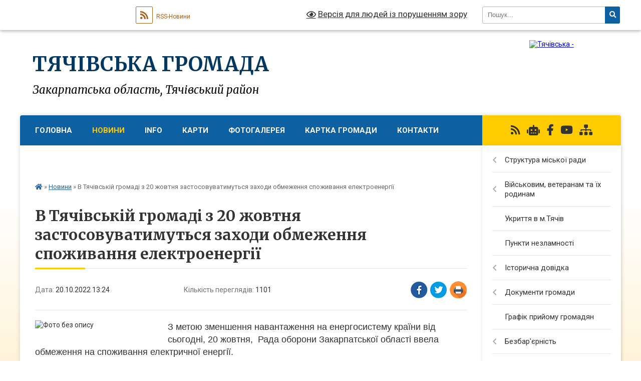

--- FILE ---
content_type: text/html; charset=UTF-8
request_url: https://tyachiv-city.gov.ua/news/1666261474/
body_size: 24912
content:
<!DOCTYPE html>
<html lang="uk">
<head>
	<!--[if IE]><meta http-equiv="X-UA-Compatible" content="IE=edge"><![endif]-->
	<meta charset="utf-8">
	<meta name="viewport" content="width=device-width, initial-scale=1">
	<!--[if IE]><script>
		document.createElement('header');
		document.createElement('nav');
		document.createElement('main');
		document.createElement('section');
		document.createElement('article');
		document.createElement('aside');
		document.createElement('footer');
		document.createElement('figure');
		document.createElement('figcaption');
	</script><![endif]-->
	<title>В Тячівській громаді з 20 жовтня застосовуватимуться заходи обмеження споживання електроенергії | Тячівська громада</title>
	<meta name="description" content="З метою зменшення навантаження на енергосистему країни від сьогодні, 20 жовтня,  Рада оборони Закарпатської області ввела обмеження на споживання електричної енергії.. . Тому повідомляємо жителів Тячівської громади про відключення з 20">
	<meta name="keywords" content="В, Тячівській, громаді, з, 20, жовтня, застосовуватимуться, заходи, обмеження, споживання, електроенергії, |, Тячівська, громада">

	
		<meta property="og:image" content="https://rada.info/upload/users_files/04053766/8c927b8be6e3186f3a54593c0d771bec.jpg">
	<meta property="og:image:width" content="600">
	<meta property="og:image:height" content="400">
			<meta property="og:title" content="В Тячівській громаді з 20 жовтня застосовуватимуться заходи обмеження споживання електроенергії">
			<meta property="og:description" content="З метою зменшення навантаження на енергосистему країни від сьогодні, 20 жовтня,&amp;nbsp; Рада оборони Закарпатської області ввела обмеження на споживання електричної енергії.">
			<meta property="og:type" content="article">
	<meta property="og:url" content="https://tyachiv-city.gov.ua/news/1666261474/">
		
		<link rel="apple-touch-icon" sizes="57x57" href="https://tyachiv-city.gov.ua/apple-icon-57x57.png">
	<link rel="apple-touch-icon" sizes="60x60" href="https://tyachiv-city.gov.ua/apple-icon-60x60.png">
	<link rel="apple-touch-icon" sizes="72x72" href="https://tyachiv-city.gov.ua/apple-icon-72x72.png">
	<link rel="apple-touch-icon" sizes="76x76" href="https://tyachiv-city.gov.ua/apple-icon-76x76.png">
	<link rel="apple-touch-icon" sizes="114x114" href="https://tyachiv-city.gov.ua/apple-icon-114x114.png">
	<link rel="apple-touch-icon" sizes="120x120" href="https://tyachiv-city.gov.ua/apple-icon-120x120.png">
	<link rel="apple-touch-icon" sizes="144x144" href="https://tyachiv-city.gov.ua/apple-icon-144x144.png">
	<link rel="apple-touch-icon" sizes="152x152" href="https://tyachiv-city.gov.ua/apple-icon-152x152.png">
	<link rel="apple-touch-icon" sizes="180x180" href="https://tyachiv-city.gov.ua/apple-icon-180x180.png">
	<link rel="icon" type="image/png" sizes="192x192" href="https://tyachiv-city.gov.ua/android-icon-192x192.png">
	<link rel="icon" type="image/png" sizes="32x32" href="https://tyachiv-city.gov.ua/favicon-32x32.png">
	<link rel="icon" type="image/png" sizes="96x96" href="https://tyachiv-city.gov.ua/favicon-96x96.png">
	<link rel="icon" type="image/png" sizes="16x16" href="https://tyachiv-city.gov.ua/favicon-16x16.png">
	<link rel="manifest" href="https://tyachiv-city.gov.ua/manifest.json">
	<meta name="msapplication-TileColor" content="#ffffff">
	<meta name="msapplication-TileImage" content="https://tyachiv-city.gov.ua/ms-icon-144x144.png">
	<meta name="theme-color" content="#ffffff">
	
	
		<meta name="robots" content="">
	
	<link rel="preconnect" href="https://fonts.googleapis.com">
	<link rel="preconnect" href="https://fonts.gstatic.com" crossorigin>
	<link href="https://fonts.googleapis.com/css?family=Merriweather:400i,700|Roboto:400,400i,700,700i&amp;subset=cyrillic-ext" rel="stylesheet">

    <link rel="preload" href="https://cdnjs.cloudflare.com/ajax/libs/font-awesome/5.9.0/css/all.min.css" as="style">
	<link rel="stylesheet" href="https://cdnjs.cloudflare.com/ajax/libs/font-awesome/5.9.0/css/all.min.css" integrity="sha512-q3eWabyZPc1XTCmF+8/LuE1ozpg5xxn7iO89yfSOd5/oKvyqLngoNGsx8jq92Y8eXJ/IRxQbEC+FGSYxtk2oiw==" crossorigin="anonymous" referrerpolicy="no-referrer" />
	
    <link rel="preload" href="//gromada.org.ua/themes/nature/css/styles_vip.css?v=3.31" as="style">
	<link rel="stylesheet" href="//gromada.org.ua/themes/nature/css/styles_vip.css?v=3.31">
	<link rel="stylesheet" href="//gromada.org.ua/themes/nature/css/171/theme_vip.css?v=1769022439">
	
		<!--[if lt IE 9]>
	<script src="https://oss.maxcdn.com/html5shiv/3.7.2/html5shiv.min.js"></script>
	<script src="https://oss.maxcdn.com/respond/1.4.2/respond.min.js"></script>
	<![endif]-->
	<!--[if gte IE 9]>
	<style type="text/css">
		.gradient { filter: none; }
	</style>
	<![endif]-->

</head>
<body class=" right">

	<a href="#top_menu" class="skip-link link" aria-label="Перейти до головного меню (Alt+1)" accesskey="1">Перейти до головного меню (Alt+1)</a>
	<a href="#left_menu" class="skip-link link" aria-label="Перейти до бічного меню (Alt+2)" accesskey="2">Перейти до бічного меню (Alt+2)</a>
    <a href="#main_content" class="skip-link link" aria-label="Перейти до головного вмісту (Alt+3)" accesskey="3">Перейти до текстового вмісту (Alt+3)</a>



		<div id="all_screen">

						<section class="search_menu">
				<div class="wrap">
					<div class="row">
						<div class="grid-25 fl">
							<form action="https://tyachiv-city.gov.ua/search/" class="search">
								<input type="text" name="q" value="" placeholder="Пошук..." aria-label="Введіть пошукову фразу" required>
								<button type="submit" name="search" value="y" aria-label="Натисніть для здійснення пошуку"><i class="fa fa-search"></i></button>
							</form>
							<a id="alt_version_eye" href="#" title="Версія для людей із порушенням зору" onclick="return set_special('86c6fb53270a815f43ece16ac2cbb03f53be6e88');"><i class="far fa-eye"></i></a>
						</div>
						<div class="grid-75">
							<div class="row">
								<div class="grid-25" style="padding-top: 13px;">
									<div id="google_translate_element"></div>
								</div>
								<div class="grid-25" style="padding-top: 13px;">
									<a href="https://gromada.org.ua/rss/171/" class="rss" title="RSS-стрічка"><span><i class="fa fa-rss"></i></span> RSS-Новини</a>
								</div>
								<div class="grid-50 alt_version_block">

									<div class="alt_version">
										<a href="#" class="set_special_version" onclick="return set_special('86c6fb53270a815f43ece16ac2cbb03f53be6e88');"><i class="far fa-eye"></i> Версія для людей із порушенням зору</a>
									</div>

								</div>
								<div class="clearfix"></div>
							</div>
						</div>
						<div class="clearfix"></div>
					</div>
				</div>
			</section>
			
			<header>
				<div class="wrap">
					<div class="row">

						<div class="grid-25 logo fl">
							<a href="https://tyachiv-city.gov.ua/" id="logo">
								<img src="https://rada.info/upload/users_files/04053766/gerb/AA-EeOo_1.png" alt="Тячівська - ">
							</a>
						</div>
						<div class="grid-75 title fr">
							<div class="slogan_1">Тячівська громада</div>
							<div class="slogan_2">Закарпатська область, Тячівський район</div>
						</div>
						<div class="clearfix"></div>

					</div>
				</div>
			</header>

			<div class="wrap">
				<section class="middle_block">

					<div class="row">
						<div class="grid-75 fr">
							<nav class="main_menu" id="top_menu">
								<ul>
																		<li class="">
										<a href="https://tyachiv-city.gov.ua/main/">Головна</a>
																													</li>
																		<li class="active">
										<a href="https://tyachiv-city.gov.ua/news/">Новини</a>
																													</li>
																		<li class="">
										<a href="https://tyachiv-city.gov.ua/info-18-13-06-29-12-2021/">INFO</a>
																													</li>
																		<li class="">
										<a href="https://tyachiv-city.gov.ua/karta-tyacheva-20-19-53-27-02-2016/">Карти</a>
																													</li>
																		<li class="">
										<a href="https://tyachiv-city.gov.ua/photo/">Фотогалерея</a>
																													</li>
																		<li class="">
										<a href="https://tyachiv-city.gov.ua/structure/">Картка громади</a>
																													</li>
																		<li class="">
										<a href="https://tyachiv-city.gov.ua/feedback/">Контакти</a>
																													</li>
																		<li class="">
										<a href="https://tyachiv-city.gov.ua/poshuk-01-14-04-04-07-2017/">Пошук</a>
																													</li>
																										</ul>

								<button class="menu-button" id="open-button" tabindex="-1"><i class="fas fa-bars"></i> Меню сайту</button>

							</nav>
							<div class="clearfix"></div>

														<section class="bread_crumbs">
								<div xmlns:v="http://rdf.data-vocabulary.org/#"><a href="https://tyachiv-city.gov.ua/" title="Головна сторінка"><i class="fas fa-home"></i></a> &raquo; <a href="https://tyachiv-city.gov.ua/news/" aria-current="page">Новини</a>  &raquo; <span>В Тячівській громаді з 20 жовтня застосовуватимуться заходи обмеження споживання електроенергії</span></div>
							</section>
							
							<main id="main_content">

																											<h1>В Тячівській громаді з 20 жовтня застосовуватимуться заходи обмеження споживання електроенергії</h1>


<div class="row">
	<div class="grid-30 one_news_date">
		Дата: <span>20.10.2022 13:24</span>
	</div>
	<div class="grid-30 one_news_count">
		Кількість переглядів: <span>1101</span>
	</div>
		<div class="grid-30 one_news_socials">
		<button class="social_share" data-type="fb" aria-label="Поширити у Фейсбук"><img src="//gromada.org.ua/themes/nature/img/share/fb.png" alt="Іконака Фейсбук"></button>
		<button class="social_share" data-type="tw" aria-label="Поширити у Твітер"><img src="//gromada.org.ua/themes/nature/img/share/tw.png" alt="Іконка Твітер"></button>
		<button class="print_btn" onclick="window.print();" aria-label="Надрукувати"><img src="//gromada.org.ua/themes/nature/img/share/print.png" alt="Іконка принтеру"></button>
	</div>
		<div class="clearfix"></div>
</div>

<hr>

<p style="margin:0cm 0cm 8pt"><img alt="Фото без опису"  alt="" src="https://rada.info/upload/users_files/04053766/8c927b8be6e3186f3a54593c0d771bec.jpg" style="float: left; width: 250px; height: 167px;" /><span style="font-size:18px;"><span style="line-height:107%"><span style="font-family:Calibri,sans-serif">З метою зменшення навантаження на енергосистему країни від сьогодні, 20 жовтня,&nbsp; Рада оборони Закарпатської області ввела обмеження на споживання електричної енергії.</span></span></span></p>

<p style="margin:0cm 0cm 8pt"><span style="font-size:18px;"><span style="line-height:107%"><span style="font-family:Calibri,sans-serif">Тому <strong>повідомляємо жителів Тячівської громади про відключення з 20 жовтня 2022 року вуличного освітлення в населених пунктах громади.</strong> Дані відключення дадуть можливість знизити навантаження на енергетичну систему країни та скоротити час стабілізаційних відключень.</span></span></span></p>

<p style="margin: 0cm 0cm 8pt; text-align: center;"><strong><span style="font-size:18px;"><span style="line-height:107%"><span style="font-family:Calibri,sans-serif">Просимо віднестися до цього з порозумінням. </span></span></span></strong></p>
<div class="clearfix"></div>

<hr>


<a name="news_comments"></a>
<h2>Коментарі:</h2>


<p>Ваш коментар може бути першим :)</p>
<p><a href="#add_comment" class="btn btn-yellow open-popup"><i class="fas fa-plus-circle"></i> Додати коментар</a></p>
<hr>

<p><a href="https://tyachiv-city.gov.ua/news/" class="btn btn-grey">&laquo; повернутися</a></p>																	
							</main>
						</div>
						<div class="grid-25 fl">

							<div class="project_name">
								<a href="https://gromada.org.ua/rss/171/" rel="nofollow" target="_blank" title="RSS-стрічка новин сайту"><i class="fas fa-rss"></i></a>
																<a href="https://tyachiv-city.gov.ua/feedback/#chat_bot" title="Наша громада в смартфоні"><i class="fas fa-robot"></i></a>
																																<a href="https://www.facebook.com/tyachiv.adm/" rel="nofollow" target="_blank" title="Приєднуйтесь до нас у Facebook"><i class="fab fa-facebook-f"></i></a>								<a href="https://www.youtube.com/channel/UCTZnV4K-_RKk5ycoYTCptiA?view_as=subscriber" rel="nofollow" target="_blank" title="Наш Youtube-канал"><i class="fab fa-youtube"></i></a>																<a href="https://tyachiv-city.gov.ua/sitemap/" title="Мапа сайту"><i class="fas fa-sitemap"></i></a>
							</div>
							<aside class="left_sidebar">
				
								
																<nav class="sidebar_menu" id="left_menu">
									<ul>
																				<li class=" has-sub">
											<a href="https://tyachiv-city.gov.ua/struktura-miskoi-radi-16-03-05-06-12-2019/">Структура міської ради</a>
																						<button onclick="return show_next_level(this);" aria-label="Показати підменю"></button>
																																	<i class="fa fa-chevron-right"></i>
											<ul>
																								<li class="">
													<a href="https://tyachiv-city.gov.ua/dovidnik-organizacij-ustanov-zakladiv-ta-pidpriemstv-ta-organizacij-scho-nalezhat-do-sferi-upravlinnya-tyachivskoi-miskoi-radi-13-59-52-12-02-2020/">Довідник організацій, установ (закладів) та підприємств та організацій, що належать до сфери управління Тячівської міської ради</a>
																																						</li>
																								<li class="">
													<a href="https://tyachiv-city.gov.ua/vakansii-13-48-55-18-11-2025/">Вакансії</a>
																																						</li>
																																			</ul>
																					</li>
																				<li class=" has-sub">
											<a href="https://tyachiv-city.gov.ua/veteranm-ta-ih-rodinam-08-40-26-02-05-2024/">Військовим, ветеранам та їх родинам</a>
																						<button onclick="return show_next_level(this);" aria-label="Показати підменю"></button>
																																	<i class="fa fa-chevron-right"></i>
											<ul>
																								<li class="">
													<a href="https://tyachiv-city.gov.ua/kontakti-strukturnih-pidrozdiliv-z-pitan-veteranskoi-politiki-v-zakarpatskij-oblasti-09-32-06-07-11-2024/">Контакти структурних підрозділів з питань ветеранської політики в Закарпатській області</a>
																																						</li>
																								<li class="">
													<a href="https://tyachiv-city.gov.ua/viplata-materialnoi-dopomogi-vijskovosluzhbovyam-14-34-00-18-09-2025/">Виплата матеріальної допомоги військовослужбовцям/учасникам бойових дій</a>
																																						</li>
																																			</ul>
																					</li>
																				<li class="">
											<a href="https://tyachiv-city.gov.ua/ukrittya-v-mtyachiv-13-23-17-02-06-2023/">Укриття в м.Тячів</a>
																																</li>
																				<li class="">
											<a href="https://tyachiv-city.gov.ua/punkti-nezlamnosti-10-25-04-15-08-2023/">Пункти незламності</a>
																																</li>
																				<li class=" has-sub">
											<a href="https://tyachiv-city.gov.ua/istorichna-dovidka-09-09-23-18-02-2016/">Історична довідка</a>
																						<button onclick="return show_next_level(this);" aria-label="Показати підменю"></button>
																																	<i class="fa fa-chevron-right"></i>
											<ul>
																								<li class="">
													<a href="https://tyachiv-city.gov.ua/misto-tyachiv-15-02-20-22-02-2016/">місто Тячів</a>
																																						</li>
																								<li class="">
													<a href="https://tyachiv-city.gov.ua/selo-tyachivka-15-07-02-22-02-2016/">село Тячівка</a>
																																						</li>
																								<li class="">
													<a href="https://tyachiv-city.gov.ua/selo-lazi-15-08-06-22-02-2016/">село Лази</a>
																																						</li>
																								<li class="">
													<a href="https://tyachiv-city.gov.ua/selo-okrugla-15-09-33-22-02-2016/">село Округла</a>
																																						</li>
																								<li class="">
													<a href="https://tyachiv-city.gov.ua/selo-ruske-pole-15-10-38-22-02-2016/">село Руське Поле</a>
																																						</li>
																																			</ul>
																					</li>
																				<li class=" has-sub">
											<a href="https://tyachiv-city.gov.ua/pasport-gromadi-11-20-29-18-02-2016/">Документи громади</a>
																						<button onclick="return show_next_level(this);" aria-label="Показати підменю"></button>
																																	<i class="fa fa-chevron-right"></i>
											<ul>
																								<li class="">
													<a href="https://tyachiv-city.gov.ua/vipiska-z-edrpou-16-55-39-23-02-2016/">Виписка з ЄДРПОУ</a>
																																						</li>
																								<li class="">
													<a href="https://tyachiv-city.gov.ua/vityag-z-edrpou-17-03-00-23-02-2016/">Витяг з ЄДРПОУ</a>
																																						</li>
																								<li class="">
													<a href="https://tyachiv-city.gov.ua/svidoctvo-pro-reestraciju-tyachivskoi-otg-17-00-17-23-02-2016/">Свідоцтво про державну реєстрацію громади</a>
																																						</li>
																								<li class="">
													<a href="https://tyachiv-city.gov.ua/statut-gromadi-16-35-20-23-02-2016/">Статут громади</a>
																																						</li>
																								<li class="">
													<a href="https://tyachiv-city.gov.ua/pasport-gromadi-16-34-46-23-02-2016/">Паспорт громади</a>
																																						</li>
																								<li class="">
													<a href="https://tyachiv-city.gov.ua/rishennya-rad-pro-dobrovilne-obednannya-20-53-39-27-02-2016/">Рішення рад про добровільне обєднання та висновок ОДА</a>
																																						</li>
																								<li class="">
													<a href="https://tyachiv-city.gov.ua/strategiya-integrovanogo-rozvitku-gromadi-08-09-21-06-06-2017/">Стратегія інтегрованого розвитку громади</a>
																																						</li>
																																			</ul>
																					</li>
																				<li class="">
											<a href="https://tyachiv-city.gov.ua/grafik-prijomu-gromadyan-14-12-32-10-06-2020/">Графік прийому громадян</a>
																																</li>
																				<li class=" has-sub">
											<a href="https://tyachiv-city.gov.ua/bezbarernist-12-13-55-30-05-2023/">Безбар'єрність</a>
																						<button onclick="return show_next_level(this);" aria-label="Показати підменю"></button>
																																	<i class="fa fa-chevron-right"></i>
											<ul>
																								<li class="">
													<a href="https://tyachiv-city.gov.ua/genderna-rivnist-10-24-33-23-04-2025/">Гендерна рівність</a>
																																						</li>
																																			</ul>
																					</li>
																				<li class="">
											<a href="https://tyachiv-city.gov.ua/dostup-do-publichnoi-informacii-09-06-25-28-08-2020/">Доступ до публічної інформації</a>
																																</li>
																				<li class=" has-sub">
											<a href="https://tyachiv-city.gov.ua/elektronni-poslugi-09-03-35-06-08-2020/">Електронні послуги</a>
																						<button onclick="return show_next_level(this);" aria-label="Показати підменю"></button>
																																	<i class="fa fa-chevron-right"></i>
											<ul>
																								<li class="">
													<a href="https://tyachiv-city.gov.ua/poslugi-dlya-ljudej-z-invalidnistju-16-02-09-06-12-2021/">Послуги для людей з інвалідністю</a>
																																						</li>
																								<li class="">
													<a href="https://tyachiv-city.gov.ua/poslugi-dlya-vijskovozobov’yazanih-ta-prizovnikiv-na-gidi-13-06-32-10-01-2022/">Послуги для військовозобов’язаних та призовників на Гіді</a>
																																						</li>
																								<li class="">
													<a href="https://tyachiv-city.gov.ua/neobhidni-dlya-opodatkuvannya-derzhposlugi-—-na-gidi-12-31-44-15-06-2022/">Необхідні для оподаткування держпослуги — на Гіді</a>
																																						</li>
																								<li class="">
													<a href="https://tyachiv-city.gov.ua/derzhposlugi-na-gidi-scho-aktualni-dlya-biznesu-pid-chas-vijni-12-32-22-15-06-2022/">Держпослуги на Гіді, що актуальні для бізнесу під час війни</a>
																																						</li>
																								<li class="">
													<a href="https://tyachiv-city.gov.ua/socialni-poslugi-08-42-12-30-11-2021/">Соціальні послуги</a>
																																						</li>
																								<li class="">
													<a href="https://tyachiv-city.gov.ua/otrimannya-zhitla-abo-groshovoi-kompensacii-16-54-02-08-11-2021/">Отримання житла або грошової компенсації</a>
																																						</li>
																								<li class="">
													<a href="https://tyachiv-city.gov.ua/onlajn-servisi-zakarpattyaenergozbut-13-33-44-11-02-2022/">Онлайн сервіси Закарпаттяенергозбут</a>
																																						</li>
																								<li class="">
													<a href="https://tyachiv-city.gov.ua/perevezennya-zaliznichnim-ta-aviacijnim-transportom-13-32-31-15-12-2021/">Перевезення залізничним та авіаційним транспортом</a>
																																						</li>
																								<li class="">
													<a href="https://tyachiv-city.gov.ua/zemelni-poslugi-16-37-21-01-02-2022/">Земельні послуги</a>
																																						</li>
																								<li class="">
													<a href="https://tyachiv-city.gov.ua/poslugi-dracs-08-58-03-18-01-2022/">Послуги ДРАЦС</a>
																																						</li>
																								<li class="">
													<a href="https://tyachiv-city.gov.ua/poslugi-iz-perevezennya-15-11-21-25-11-2021/">Послуги із перевезення</a>
																																						</li>
																								<li class="">
													<a href="https://tyachiv-city.gov.ua/dopomoga-sim’yam-17-01-50-22-02-2022/">Допомога сім’ям</a>
																																						</li>
																																			</ul>
																					</li>
																				<li class=" has-sub">
											<a href="https://tyachiv-city.gov.ua/miskij-golova-11-07-26-18-02-2016/">Міський голова</a>
																						<button onclick="return show_next_level(this);" aria-label="Показати підменю"></button>
																																	<i class="fa fa-chevron-right"></i>
											<ul>
																								<li class="">
													<a href="https://tyachiv-city.gov.ua/rozporyadzhennya-14-58-09-22-02-2016/">Розпорядження міського голови</a>
																																						</li>
																																			</ul>
																					</li>
																				<li class=" has-sub">
											<a href="https://tyachiv-city.gov.ua/vikonavchij-komitet-15-18-18-22-02-2016/">Виконавчий комітет</a>
																						<button onclick="return show_next_level(this);" aria-label="Показати підменю"></button>
																																	<i class="fa fa-chevron-right"></i>
											<ul>
																								<li class="">
													<a href="https://tyachiv-city.gov.ua/proekti-rishen-vikonkomu-11-50-44-11-04-2017/">Проєкти рішень виконкому</a>
																																						</li>
																								<li class="">
													<a href="https://tyachiv-city.gov.ua/rishennya-vikonkomu-15-27-27-22-02-2016/">Рішення виконкому</a>
																																						</li>
																																			</ul>
																					</li>
																				<li class=" has-sub">
											<a href="https://tyachiv-city.gov.ua/deputati-gromadi-11-14-56-18-02-2016/">Депутати громади</a>
																						<button onclick="return show_next_level(this);" aria-label="Показати підменю"></button>
																																	<i class="fa fa-chevron-right"></i>
											<ul>
																								<li class="">
													<a href="https://tyachiv-city.gov.ua/sklad-deputatskih-komisij-tyachivskoi-miskoi-radi-zakarpatskoi-oblasti-vii-sklikannya-20152020-rr-16-52-44-24-03-2016/">Склад депутатських комісій</a>
																																						</li>
																								<li class="">
													<a href="https://tyachiv-city.gov.ua/protokoli-zasidan-postijnih-deputatskih-komisij-10-54-29-15-04-2025/">Протоколи засідань постійних депутатських комісій</a>
																																						</li>
																								<li class="">
													<a href="https://tyachiv-city.gov.ua/rezultati-vidkritogo-poimennogo-golosuvannya-16-56-28-24-03-2016/">Результати відкритого поіменного голосування</a>
																																						</li>
																								<li class="">
													<a href="https://tyachiv-city.gov.ua/proekti-rishen-sesii-16-55-57-24-03-2016/">Проєкти рішень сесії Тячівської міської ради восьмого скликання</a>
																																						</li>
																								<li class="">
													<a href="https://tyachiv-city.gov.ua/reglament-roboti-zasidan-radi-ta-ii-postijnih-komisij-09-51-14-25-02-2020/">Регламент роботи засідань Ради та її постійних комісій</a>
																																						</li>
																								<li class="">
													<a href="https://tyachiv-city.gov.ua/grafik-prijomu-11-24-23-29-12-2020/">Графік прийому</a>
																																						</li>
																								<li class=" has-sub">
													<a href="https://tyachiv-city.gov.ua/video-10-14-43-29-11-2024/">Відео</a>
																										<button onclick="return show_next_level(this);" aria-label="Показати підменю"></button>
																																							<i class="fa fa-chevron-right"></i>
													<ul>
																												<li><a href="https://tyachiv-city.gov.ua/sesii-10-16-13-29-11-2024/">Сесії</a></li>
																												<li><a href="https://tyachiv-city.gov.ua/zasidannya-komisij-10-15-05-29-11-2024/">Засідання комісій</a></li>
																																									</ul>
																									</li>
																																			</ul>
																					</li>
																				<li class=" has-sub">
											<a href="https://tyachiv-city.gov.ua/rishennya-sesij-viigo-sklikannya-11-32-16-23-07-2019/">Рішення сесій VIII-го скликання</a>
																						<button onclick="return show_next_level(this);" aria-label="Показати підменю"></button>
																																	<i class="fa fa-chevron-right"></i>
											<ul>
																								<li class=" has-sub">
													<a href="https://tyachiv-city.gov.ua/2020-rik-15-46-10-23-02-2022/">2020 рік</a>
																										<button onclick="return show_next_level(this);" aria-label="Показати підменю"></button>
																																							<i class="fa fa-chevron-right"></i>
													<ul>
																												<li><a href="https://tyachiv-city.gov.ua/persha-sesiya-vosmogo-sklikannya-vid-11112020-14-51-29-18-11-2020/">01 Перша сесія від 11.11.2020</a></li>
																												<li><a href="https://tyachiv-city.gov.ua/druga-pozachergova-sesiya-vid-22122020-13-49-41-22-12-2020/">02 Друга (позачергова) сесія від 22.12.2020 та 24.12.2020</a></li>
																												<li><a href="https://tyachiv-city.gov.ua/tretya-pozachergova-sesiya-vid-29122020-11-15-53-29-12-2020/">03 Третя (позачергова) сесія від 29.12.2020</a></li>
																																									</ul>
																									</li>
																								<li class=" has-sub">
													<a href="https://tyachiv-city.gov.ua/2021-rik-15-46-25-23-02-2022/">2021 рік</a>
																										<button onclick="return show_next_level(this);" aria-label="Показати підменю"></button>
																																							<i class="fa fa-chevron-right"></i>
													<ul>
																												<li><a href="https://tyachiv-city.gov.ua/4-sesiya-18-09-08-04-02-2021/">04 Четверта (позачергова) сесія  від 28.01.2021 та 06.04.2021</a></li>
																												<li><a href="https://tyachiv-city.gov.ua/p’yata-pozachergova-sesiya-vid-27042021-11-00-30-27-04-2021/">05 П’ята (позачергова) сесія від 27.04.2021</a></li>
																												<li><a href="https://tyachiv-city.gov.ua/shosta-pozachergova-sesiya-vid-27052021-08-57-26-01-06-2021/">06 Шоста (позачергова) сесія від 27.05.2021</a></li>
																												<li><a href="https://tyachiv-city.gov.ua/soma-sesiya-vosmogo-sklikannya-vid-15072021-r-11-47-49-15-07-2021/">07 Сьома сесія від 15.07.2021 та 17.08.2021</a></li>
																												<li><a href="https://tyachiv-city.gov.ua/vosma-sesiya-vosmogo-sklikannya-vid-17092021-11-16-31-20-09-2021/">08 Восьма сесія від 17.09.2021</a></li>
																												<li><a href="https://tyachiv-city.gov.ua/9a pozachergova-sesiya vid-08102021-19-32-53-11-10-2021/">09 Дев'ята (позачергова) сесія від 08.10.2021 та 11.11.2021</a></li>
																												<li><a href="https://tyachiv-city.gov.ua/10a-sesiya-vid-23122021-16-42-56-23-12-2021/">10 Десята сесія від 23.12.2021</a></li>
																																									</ul>
																									</li>
																								<li class=" has-sub">
													<a href="https://tyachiv-city.gov.ua/2022-13-50-37-22-07-2022/">2022 рік</a>
																										<button onclick="return show_next_level(this);" aria-label="Показати підменю"></button>
																																							<i class="fa fa-chevron-right"></i>
													<ul>
																												<li><a href="https://tyachiv-city.gov.ua/odinadcyata-sesiya-vid-15022022-16-06-00-16-02-2022/">11 Одинадцята сесія від 15.02.2022</a></li>
																												<li><a href="https://tyachiv-city.gov.ua/dvanadcyata-pozachergova-sesiya-13-53-21-22-07-2022/">12 Дванадцята (позачергова) сесія від 14.07.2022</a></li>
																												<li><a href="https://tyachiv-city.gov.ua/trinadcyata-pozachergova-sesiya-09-03-44-27-09-2022/">13 Тринадцята (позачергова) сесія від 22.09.2022 та 31.10.2022</a></li>
																												<li><a href="https://tyachiv-city.gov.ua/chotirnadcyata-sesiya-14-08-21-27-12-2022/">14 Чотирнадцята (позачергова) сесія від 21.11.2022</a></li>
																												<li><a href="https://tyachiv-city.gov.ua/pyatnadcyata-sesiya-vid-22122022-14-09-39-27-12-2022/">15 П'ятнадцята сесія від 22.12.2022</a></li>
																												<li><a href="https://tyachiv-city.gov.ua/shistnadcyata-sesiya-vid-30122022-10-22-15-04-01-2023/">16 Шістнадцята (позачергова) сесія від 30.12.2022</a></li>
																																									</ul>
																									</li>
																								<li class=" has-sub">
													<a href="https://tyachiv-city.gov.ua/2023-rik-16-28-26-31-01-2023/">2023 рік</a>
																										<button onclick="return show_next_level(this);" aria-label="Показати підменю"></button>
																																							<i class="fa fa-chevron-right"></i>
													<ul>
																												<li><a href="https://tyachiv-city.gov.ua/shistnadcyata-pozachergova-sesiya-vid-02022023-12-34-02-07-02-2023/">16 Шістнадцята (позачергова) сесія від 02.02.2023</a></li>
																												<li><a href="https://tyachiv-city.gov.ua/simnadcyata-pozachergova-sesiya-vosmogo-sklikannya-09-18-34-06-04-2023/">17 Сімнадцята (позачергова) сесія від 02.03.2023</a></li>
																												<li><a href="https://tyachiv-city.gov.ua/visimnadcyata-sesiya-vid-06042023-09-39-35-18-04-2023/">18 Вісімнадцята сесія від 06.04.2023</a></li>
																												<li><a href="https://tyachiv-city.gov.ua/19-09-16-03-23-05-2023/">19 Дев'ятнадцята сесія від 18.05.2023</a></li>
																												<li><a href="https://tyachiv-city.gov.ua/dvadcyata-sesiya-vid-13072023-09-32-47-14-07-2023/">20 Двадцята сесія від 13.07.2023</a></li>
																												<li><a href="https://tyachiv-city.gov.ua/dvadcyat-persha-pozachergova-sesiya-vid-10082023-r-13-21-13-03-09-2023/">21 Двадцять перша (позачергова) сесія від 10.08.2023 та 14.09.2023</a></li>
																												<li><a href="https://tyachiv-city.gov.ua/dvadcyat-druga-10-17-04-29-09-2023/">22 Двадцять друга (позачергова) сесія від 20.09.2023</a></li>
																												<li><a href="https://tyachiv-city.gov.ua/dvadcyat-tretya-sesiya-vosmogo-sklikannya-vid-09112023-r-19-15-45-21-11-2023/">23 Двадцять третя сесія від 09.11.2023</a></li>
																												<li><a href="https://tyachiv-city.gov.ua/dvadcyat-chetverta-sesiya-vid-14122023-09-14-42-20-12-2023/">24 Двадцять четверта сесія від 14.12.2023</a></li>
																																									</ul>
																									</li>
																								<li class=" has-sub">
													<a href="javascript:;">2024 рік</a>
																										<button onclick="return show_next_level(this);" aria-label="Показати підменю"></button>
																																							<i class="fa fa-chevron-right"></i>
													<ul>
																												<li><a href="https://tyachiv-city.gov.ua/dvadcyat-p’yata-pozachergova-sesiya-vid-11012024-16-12-32-19-01-2024/">25 Двадцять п’ята (позачергова) сесія від 11.01.2024 та 07.03.2024</a></li>
																												<li><a href="https://tyachiv-city.gov.ua/dvadcyat-shosta-vid-18042024-14-53-20-19-04-2024/">26 Двадцять шоста сесія від 18.04.2024</a></li>
																												<li><a href="https://tyachiv-city.gov.ua/27-dvadcyat-soma-sesiya-vid-06062024-09-02-56-11-06-2024/">27 Двадцять сьома сесія від 06.06.2024 та 14.06.2024</a></li>
																												<li><a href="https://tyachiv-city.gov.ua/28-sesiya-20-33-21-19-07-2024/">28  Двадцять восьма (позачергова) сесія від 12.07.2024 та 30.07.2024</a></li>
																												<li><a href="https://tyachiv-city.gov.ua/dvadcyat-dev’yata-pozachergova-sesiya-14-02-43-05-09-2024/">29 Двадцять дев’ята (позачергова) сесія від 27.08.2024 та 04.10.2024</a></li>
																												<li><a href="https://tyachiv-city.gov.ua/30-tridcyata-pozachergova-sesiya-vid-05112024-11-38-42-11-11-2024/">30 Тридцята (позачергова) сесія від 05.11.2024</a></li>
																												<li><a href="https://tyachiv-city.gov.ua/31-sesiya-16-48-29-26-12-2024/">31 Тридцять перша сесія від 19.12.2024</a></li>
																																									</ul>
																									</li>
																								<li class=" has-sub">
													<a href="https://tyachiv-city.gov.ua/2025-rik-13-41-51-24-01-2025/">2025 рік</a>
																										<button onclick="return show_next_level(this);" aria-label="Показати підменю"></button>
																																							<i class="fa fa-chevron-right"></i>
													<ul>
																												<li><a href="https://tyachiv-city.gov.ua/32-pozachergova-sesiya-vid-22012025-13-42-46-24-01-2025/">Тридцять друга (позачергова) сесія від 23.01.2025</a></li>
																												<li><a href="https://tyachiv-city.gov.ua/tridcyat-tretya-09-25-05-05-03-2025/">Тридцять третя сесія від 27.02.2025</a></li>
																												<li><a href="https://tyachiv-city.gov.ua/tridcyat-chetverta-vid-10042025-10-31-09-14-04-2025/">Тридцять четверта сесія від 10.04.2025</a></li>
																												<li><a href="https://tyachiv-city.gov.ua/sorokova-sesiya-tyachivskoi-miskoi-radi-vosmogo-sklikannya-vid-18122025-roku-10-56-04-19-12-2025/">Сорокова сесія від 18.12.2025 року</a></li>
																												<li><a href="https://tyachiv-city.gov.ua/tridcyat-vosma-pozachergova-sesiya-i-plenarne-zasidannya-vid-30092025-roku-14-08-13-01-10-2025/">Тридцять восьма (позачергова) сесія І пленарне засідання від 30.09.2025 року</a></li>
																												<li><a href="https://tyachiv-city.gov.ua/tridcyat-chetverta-sesiya-ii-plenarne-zasidannya-vid-12062025-13-58-29-18-06-2025/">Тридцять четверта сесія ІІ пленарне засідання від 12.06.2025</a></li>
																												<li><a href="https://tyachiv-city.gov.ua/tridcyat-soma-pozachergova-sesiya-ii-plenarne-zasidannya-vid-18092025-13-40-21-19-09-2025/">Тридцять сьома (позачергова) сесія ІІ пленарне засідання від 18.09.2025</a></li>
																												<li><a href="https://tyachiv-city.gov.ua/tridcyat-vosma-pozachergova-sesiya-ii-plenarne-zasidannya-vid-11112025-roku-09-43-27-17-11-2025/">Тридцять восьма (позачергова) сесія ІІ пленарне засідання від 11.11.2025 року</a></li>
																												<li><a href="https://tyachiv-city.gov.ua/tridcyat-pyata-sesiya-vid-10072025-roku-10-10-56-14-07-2025/">Тридцять п'ята сесія від 10.07.2025 року</a></li>
																												<li><a href="https://tyachiv-city.gov.ua/tridcyat-devyata-pozachergova-sesiya-tyachivskoi-miskoi-radi-vosmogo-slikannya-vid-20112025-r-13-26-10-26-11-2025/">Тридцять дев'ята (позачергова) сесія від 20.11.2025 р.</a></li>
																												<li><a href="https://tyachiv-city.gov.ua/tridcyat-soma-pozachergova-sesiya-i-plenarne-zasidannya-29082025-15-40-37-01-09-2025/">Тридцять сьома (позачергова) сесія І пленарне засідання від 29.08.2025</a></li>
																												<li><a href="https://tyachiv-city.gov.ua/tridcyat-shosta-pozachergova-sesiya-vid-07082025-14-02-24-21-08-2025/">Тридцять шоста (позачергова) сесія від 07.08.2025</a></li>
																																									</ul>
																									</li>
																																			</ul>
																					</li>
																				<li class=" has-sub">
											<a href="https://tyachiv-city.gov.ua/regulyatorna-politika-17-19-00-23-02-2016/">Регуляторна політика</a>
																						<button onclick="return show_next_level(this);" aria-label="Показати підменю"></button>
																																	<i class="fa fa-chevron-right"></i>
											<ul>
																								<li class="">
													<a href="https://tyachiv-city.gov.ua/plani-diyalnosti-z-pidgotovki-regulyatornih-aktiv-22-26-00-27-02-2016/">Плани діяльності з підготовки регуляторних актів та зміни до нього</a>
																																						</li>
																								<li class="">
													<a href="https://tyachiv-city.gov.ua/proekti-regulyatornih-aktiv-10-56-52-25-04-2017/">Проєкти регуляторних актів</a>
																																						</li>
																								<li class="">
													<a href="https://tyachiv-city.gov.ua/rishennya-11-50-38-05-03-2020/">Рішення</a>
																																						</li>
																																			</ul>
																					</li>
																				<li class=" has-sub">
											<a href="https://tyachiv-city.gov.ua/ochischennya-vladi-15-11-31-22-02-2016/">Очищення влади</a>
																						<button onclick="return show_next_level(this);" aria-label="Показати підменю"></button>
																																	<i class="fa fa-chevron-right"></i>
											<ul>
																								<li class="">
													<a href="https://tyachiv-city.gov.ua/povidomlennya-pro-provedennya-perevirki-15-12-14-22-02-2016/">Повідомлення про проведення перевірки</a>
																																						</li>
																								<li class="">
													<a href="https://tyachiv-city.gov.ua/zayavizgodi-pro-provedennya-perevirki-15-28-41-22-02-2016/">Заяви-згоди про проведення перевірки</a>
																																						</li>
																								<li class="">
													<a href="https://tyachiv-city.gov.ua/deklaracii-pro-majno-dohodi-vitrati-i-zobovyazannya-finansovogo-harakteru-15-30-38-22-02-2016/">Декларації кандидатів на посаду</a>
																																						</li>
																								<li class="">
													<a href="https://tyachiv-city.gov.ua/richni-deklaracii-11-24-10-16-03-2020/">Річні декларації</a>
																																						</li>
																								<li class="">
													<a href="https://tyachiv-city.gov.ua/programa-pobudovi-suspilstva-vidpovidalnoi-demokratii-13-39-15-11-07-2024/">Програма побудови суспільства Відповідальної Демократії</a>
																																						</li>
																																			</ul>
																					</li>
																				<li class="">
											<a href="https://tyachiv-city.gov.ua/puls-15-40-40-20-11-2025/">"ПУЛЬС"</a>
																																</li>
																				<li class=" has-sub">
											<a href="https://tyachiv-city.gov.ua/civilnij-zahist-08-31-13-11-02-2025/">Цивільний захист</a>
																						<button onclick="return show_next_level(this);" aria-label="Показати підменю"></button>
																																	<i class="fa fa-chevron-right"></i>
											<ul>
																								<li class="">
													<a href="https://tyachiv-city.gov.ua/povin-pavodok-pidtoplennya-katastrofichne-zatoplennya-11-14-12-17-09-2025/">Повінь (паводок, підтоплення, катастрофічне затоплення)</a>
																																						</li>
																								<li class="">
													<a href="https://tyachiv-city.gov.ua/jodna-profilaktika-dlya-naselennya-11-16-42-17-09-2025/">Йодна профілактика для населення</a>
																																						</li>
																								<li class="">
													<a href="https://tyachiv-city.gov.ua/pam’yatka-dlya-naselennya-u-razi-ogoloshennya-signalu-povitryana-trivoga-14-05-03-18-09-2025/">Пам'ятка для населення у разі оголошення сигналу "Повітрняа тривога"</a>
																																						</li>
																								<li class="">
													<a href="https://tyachiv-city.gov.ua/dii-naselennya-v-umovah-nadzvichajnih-situacij-voennogo-harakteru-14-08-46-18-09-2025/">Дії населення в умовах надзвичайних ситуацій воєнного характеру</a>
																																						</li>
																								<li class="">
													<a href="https://tyachiv-city.gov.ua/dii-pri-otruenni-rtuttju-14-20-39-18-09-2025/">Дії при отруєнні ртуттю</a>
																																						</li>
																								<li class="">
													<a href="https://tyachiv-city.gov.ua/himichna-nebezpeke-14-22-51-18-09-2025/">Хімічна небезпека</a>
																																						</li>
																								<li class="">
													<a href="https://tyachiv-city.gov.ua/dii-v-razi-radiacijnoi-zagrozi-12-13-49-23-06-2023/">Дії в разі радіаційної загрози</a>
																																						</li>
																																			</ul>
																					</li>
																				<li class=" has-sub">
											<a href="https://tyachiv-city.gov.ua/tarifi-na-komunalni-poslugi-16-10-03-22-05-2020/">Тарифи на комунальні послуги</a>
																						<button onclick="return show_next_level(this);" aria-label="Показати підменю"></button>
																																	<i class="fa fa-chevron-right"></i>
											<ul>
																								<li class="">
													<a href="https://tyachiv-city.gov.ua/vodopostachannya-ta-vodovidvedennya-11-23-44-07-08-2022/">Водопостачання та водовідведення</a>
																																						</li>
																								<li class="">
													<a href="https://tyachiv-city.gov.ua/vivezennya-tverdih-pobutovih-vidhodiv-11-22-45-07-08-2022/">Вивезення твердих побутових відходів</a>
																																						</li>
																								<li class="">
													<a href="https://tyachiv-city.gov.ua/platni-poslugi-polikliniki-11-33-32-07-08-2022/">Платні послуги поліклініки</a>
																																						</li>
																																			</ul>
																					</li>
																				<li class=" has-sub">
											<a href="https://tyachiv-city.gov.ua/viddil-komunalnogo-majna-16-32-41-13-02-2020/">Відділ комунального майна</a>
																						<button onclick="return show_next_level(this);" aria-label="Показати підменю"></button>
																																	<i class="fa fa-chevron-right"></i>
											<ul>
																								<li class="">
													<a href="https://tyachiv-city.gov.ua/ob’ekti-prava-vlasnosti-spilnoi-vlasnosti-13-58-02-15-04-2025/">Об’єкти права власності (спільної власності)</a>
																																						</li>
																								<li class=" has-sub">
													<a href="https://tyachiv-city.gov.ua/plan-kapitalnih-ta-potochnih-remontiv-ob’ektiv-komunalnoi-vlasnosti-17-04-51-13-02-2020/">План капітальних та поточних ремонтів об’єктів комунальної власності</a>
																										<button onclick="return show_next_level(this);" aria-label="Показати підменю"></button>
																																							<i class="fa fa-chevron-right"></i>
													<ul>
																												<li><a href="https://tyachiv-city.gov.ua/2020-rik-09-03-07-26-03-2021/">2020 рік</a></li>
																												<li><a href="https://tyachiv-city.gov.ua/2021-rik-09-06-07-26-03-2021/">2021 рік</a></li>
																																									</ul>
																									</li>
																								<li class="">
													<a href="https://tyachiv-city.gov.ua/perelik-komunalnogo-majna-scho-pidlyagae-privatizacii-11-04-30-14-02-2020/">Перелік об’єктів комунальної власності, які підлягають  приватизації</a>
																																						</li>
																								<li class="">
													<a href="https://tyachiv-city.gov.ua/spisok-ob’ektiv-komunalnogo-majna-yaki-zdani-v-orendu-14-13-13-04-03-2020/">Перелік укладених договорів, що стосуються оренди та надходження від орендної плати</a>
																																						</li>
																								<li class="">
													<a href="https://tyachiv-city.gov.ua/minimalna-vartist-misyachnoi-orendi 1-kv-metra-zagalnoi-ploschi-neruhomosti-13-13-24-07-04-2020/">Мінімальна вартість місячної оренди 1 кв. метра загальної площі нерухомості</a>
																																						</li>
																								<li class=" has-sub">
													<a href="https://tyachiv-city.gov.ua/dani-pro-spozhivannya-komunalnih-resursiv-11-40-03-09-04-2020/">Дані про споживання комунальних ресурсів</a>
																										<button onclick="return show_next_level(this);" aria-label="Показати підменю"></button>
																																							<i class="fa fa-chevron-right"></i>
													<ul>
																												<li><a href="https://tyachiv-city.gov.ua/2020-rik-13-20-40-15-03-2021/">2020 рік</a></li>
																																									</ul>
																									</li>
																								<li class="">
													<a href="https://tyachiv-city.gov.ua/dani-pro-zeleni-nasadzhennya-scho-pidlyagajut-vidalennju-08-10-11-23-06-2020/">Дані про зелені насадження, що підлягають видаленню</a>
																																						</li>
																								<li class="">
													<a href="https://tyachiv-city.gov.ua/nakazi-viddilu-16-47-58-30-06-2020/">Накази відділу</a>
																																						</li>
																								<li class="">
													<a href="https://tyachiv-city.gov.ua/primiski-avtobusni-marshruti-zagalnogo-koristuvannya-tyachivskoi-miskoi-radi-09-15-56-25-08-2021/">Приміські автобусні маршрути загального користування Тячівської міської ради</a>
																																						</li>
																								<li class="">
													<a href="https://tyachiv-city.gov.ua/informaciya-pro-kladovischa-10-22-44-28-10-2021/">Інформація про кладовища</a>
																																						</li>
																																			</ul>
																					</li>
																				<li class=" has-sub">
											<a href="https://tyachiv-city.gov.ua/proekti-10-55-57-23-10-2024/">Проєкти</a>
																						<button onclick="return show_next_level(this);" aria-label="Показати підменю"></button>
																																	<i class="fa fa-chevron-right"></i>
											<ul>
																								<li class="">
													<a href="https://tyachiv-city.gov.ua/rekonstrukciya-akusherskoginekologichnogo-korpusu-tyachivskoi-rl-11-00-51-23-10-2024/">Реконструкція  акушерсько-гінекологічного  корпусу Тячівської РЛ</a>
																																						</li>
																																			</ul>
																					</li>
																				<li class=" has-sub">
											<a href="https://tyachiv-city.gov.ua/rada-z-pitan-vpo-09-39-35-31-01-2025/">Рада з питань ВПО</a>
																						<button onclick="return show_next_level(this);" aria-label="Показати підменю"></button>
																																	<i class="fa fa-chevron-right"></i>
											<ul>
																								<li class="">
													<a href="https://tyachiv-city.gov.ua/protokoli-zasidannya-radi-08-40-05-14-03-2025/">Протоколи засідання Ради</a>
																																						</li>
																																			</ul>
																					</li>
																				<li class="">
											<a href="https://tyachiv-city.gov.ua/vpo-10-16-20-05-04-2024/">ВПО</a>
																																</li>
																				<li class="">
											<a href="https://tyachiv-city.gov.ua/policejskij-oficer-gromadi-12-54-23-22-09-2023/">Поліцейський офіцер громади</a>
																																</li>
																				<li class=" has-sub">
											<a href="https://tyachiv-city.gov.ua/viddil-mistobuduvannya-ta-arhitekturi-07-32-06-04-07-2017/">Відділ містобудування та архітектури</a>
																						<button onclick="return show_next_level(this);" aria-label="Показати підменю"></button>
																																	<i class="fa fa-chevron-right"></i>
											<ul>
																								<li class=" has-sub">
													<a href="https://tyachiv-city.gov.ua/reestr-mistobudivnih-umov-ta-obmezhen-08-50-36-04-07-2017/">Реєстр містобудівних умов та обмежень</a>
																										<button onclick="return show_next_level(this);" aria-label="Показати підменю"></button>
																																							<i class="fa fa-chevron-right"></i>
													<ul>
																												<li><a href="https://tyachiv-city.gov.ua/2017-rik-11-28-49-10-03-2020/">2017 рік</a></li>
																												<li><a href="https://tyachiv-city.gov.ua/2018-rik-11-27-13-10-03-2020/">2018 рік</a></li>
																												<li><a href="https://tyachiv-city.gov.ua/2019-rik-11-25-28-10-03-2020/">2019 рік</a></li>
																												<li><a href="https://tyachiv-city.gov.ua/2020-rik-11-25-46-10-03-2020/">2020 рік</a></li>
																																									</ul>
																									</li>
																								<li class="">
													<a href="https://tyachiv-city.gov.ua/mistobudivna-dokumentaciya-08-50-57-04-07-2017/">Містобудівна документація</a>
																																						</li>
																								<li class="">
													<a href="https://tyachiv-city.gov.ua/ogoloshennya-ta-povidomlennya-08-51-53-04-07-2017/">Повідомлення про  проведення громадських слухань під час розроблення  містобудівної документації</a>
																																						</li>
																								<li class="">
													<a href="https://tyachiv-city.gov.ua/perelik-ob’ektiv-samochinnogo-budivnictva-na-teritorii-tyachivskoi-otg-15-32-52-12-04-2019/">Перелік об’єктів самочинного будівництва на території Тячівської ОТГ</a>
																																						</li>
																								<li class="">
													<a href="https://tyachiv-city.gov.ua/dani-pro-vidani-budivelni-pasporti-11-22-04-15-04-2019/">Дані про видані будівельні паспорти</a>
																																						</li>
																								<li class="">
													<a href="https://tyachiv-city.gov.ua/povidomlennya-pro-planovanu-diyalnist-yaka-pidlyagae-ocinci-vplivu-na-dovkillya-13-49-19-24-04-2019/">Повідомлення про плановану діяльність, яка підлягає оцінці впливу на довкілля</a>
																																						</li>
																								<li class=" has-sub">
													<a href="https://tyachiv-city.gov.ua/adresnij-reestr-ob’ektiv-budivnictva-ta-ob’ektiv-neruhomogo-majna-10-52-46-30-09-2019/">Адресний реєстр  об’єктів будівництва та об’єктів нерухомого майна</a>
																										<button onclick="return show_next_level(this);" aria-label="Показати підменю"></button>
																																							<i class="fa fa-chevron-right"></i>
													<ul>
																												<li><a href="https://tyachiv-city.gov.ua/2020-rik-11-39-21-23-01-2020/">2019 рік</a></li>
																																									</ul>
																									</li>
																								<li class=" has-sub">
													<a href="https://tyachiv-city.gov.ua/istorikoarhitekturnij-opornij-plan-mista-tyachiv-15-09-08-11-02-2020/">Історико-архітектурний опорний план міста Тячів</a>
																										<button onclick="return show_next_level(this);" aria-label="Показати підменю"></button>
																																							<i class="fa fa-chevron-right"></i>
													<ul>
																												<li><a href="https://tyachiv-city.gov.ua/istorichnij-ta-planuvalnij-rozvitok-tyacheva-09-54-58-13-02-2020/">ІСТОРИЧНИЙ ТА ПЛАНУВАЛЬНИЙ РОЗВИТОК ТЯЧЕВА</a></li>
																												<li><a href="https://tyachiv-city.gov.ua/analiz-isnujuchoi-arhitekturnomistobudivnoi-situacii-15-51-38-13-02-2020/">АНАЛІЗ ІСНУЮЧОЇ АРХІТЕКТУРНО-МІСТОБУДІВНОЇ СИТУАЦІЇ</a></li>
																												<li><a href="https://tyachiv-city.gov.ua/kompleksna-istorikokulturna-ocinka-teritorii-15-54-39-13-02-2020/">КОМПЛЕКСНА ІСТОРИКО-КУЛЬТУРНА ОЦІНКА ТЕРИТОРІЇ</a></li>
																												<li><a href="https://tyachiv-city.gov.ua/proektnoregulyativnij-rozdil-15-57-02-13-02-2020/">ПРОЕКТНО-РЕГУЛЯТИВНИЙ РОЗДІЛ</a></li>
																																									</ul>
																									</li>
																								<li class="">
													<a href="https://tyachiv-city.gov.ua/shemi-planuvannya-teritorij-ta-plani-zonuvannya-teritorij-gromadi-09-58-09-14-02-2020/">Схеми планування територій та плани зонування територій громади</a>
																																						</li>
																								<li class=" has-sub">
													<a href="https://tyachiv-city.gov.ua/perelik-vulic-21-09-11-14-06-2021/">Перелік вулиць, провулків, площ населенних пунктів громади</a>
																										<button onclick="return show_next_level(this);" aria-label="Показати підменю"></button>
																																							<i class="fa fa-chevron-right"></i>
													<ul>
																												<li><a href="https://tyachiv-city.gov.ua/perelik-vulic-provulkiv-plosch-mtyachiv-21-10-03-14-06-2021/">Перелік вулиць, провулків, площ м.Тячів</a></li>
																																									</ul>
																									</li>
																								<li class="">
													<a href="https://tyachiv-city.gov.ua/rishennya-pro-perejmenuvannya-vulic-naselenih-punktiv-tyachivskoi-miskoi-otg-14-02-54-26-02-2020/">Рішення про перейменування вулиць населених пунктів Тячівської міської ТГ</a>
																																						</li>
																								<li class="">
													<a href="https://tyachiv-city.gov.ua/umovna-shema-rozmischennya-vidkritih-litnih-majdanchikiv-11-24-18-26-05-2021/">Умовна схема розміщення відкритих літніх майданчиків</a>
																																						</li>
																																			</ul>
																					</li>
																				<li class=" has-sub">
											<a href="https://tyachiv-city.gov.ua/viddil-zemelnih-vidnosin-13-25-19-26-03-2020/">Відділ земельних відносин</a>
																						<button onclick="return show_next_level(this);" aria-label="Показати підменю"></button>
																																	<i class="fa fa-chevron-right"></i>
											<ul>
																								<li class="">
													<a href="https://tyachiv-city.gov.ua/normativna-groshova-ocinka-zemel-13-43-12-26-03-2020/">Нормативно грошова оцінка земель</a>
																																						</li>
																																			</ul>
																					</li>
																				<li class=" has-sub">
											<a href="https://tyachiv-city.gov.ua/upravlinnya-osviti-09-52-54-12-03-2016/">Відділ освіти</a>
																						<button onclick="return show_next_level(this);" aria-label="Показати підменю"></button>
																																	<i class="fa fa-chevron-right"></i>
											<ul>
																								<li class=" has-sub">
													<a href="https://tyachiv-city.gov.ua/doshkilni-navchalni-zakladi-dnz-21-17-39-20-03-2016/">Дошкільні навчальні заклади</a>
																										<button onclick="return show_next_level(this);" aria-label="Показати підменю"></button>
																																							<i class="fa fa-chevron-right"></i>
													<ul>
																												<li><a href="https://tyachiv-city.gov.ua/tyachivskij-zaklad-doshkilnoi-osviti-yaslasadok-№1-13-34-04-10-04-2019/">Тячівський заклад дошкільної освіти ясла-садок №1</a></li>
																												<li><a href="https://tyachiv-city.gov.ua/tyachivskij-zaklad-doshkilnoi-osviti-yaslasadok-№5-13-35-41-10-04-2019/">Тячівський  заклад дошкільної освіти ясла-садок №5</a></li>
																												<li><a href="https://tyachiv-city.gov.ua/ruskopolivskij-zaklad-doshkilnoi-osviti-№1-13-38-15-10-04-2019/">Руськополівський дошкільний навчальний заклад ясла-садок №1</a></li>
																												<li><a href="https://tyachiv-city.gov.ua/ruskopolivskij-zaklad-doshkilnoi-osviti-№2-13-38-46-10-04-2019/">Руськополівський дошкільний навчальний заклад ясла-садок №2</a></li>
																												<li><a href="https://tyachiv-city.gov.ua/lazivskij-zaklad-doshkilnoi-osviti-13-39-14-10-04-2019/">Лазівський заклад дошкільної освіти ясла-садок</a></li>
																																									</ul>
																									</li>
																								<li class=" has-sub">
													<a href="https://tyachiv-city.gov.ua/shkoli-21-18-30-20-03-2016/">Школи та ліцеї</a>
																										<button onclick="return show_next_level(this);" aria-label="Показати підменю"></button>
																																							<i class="fa fa-chevron-right"></i>
													<ul>
																												<li><a href="https://tyachiv-city.gov.ua/tyachivska-zosh-iiii-st-№1-imvҐrendzhidonskogo-09-32-47-11-04-2019/">Тячівський ліцей  №1  ім.В.Ґренджі-Донського</a></li>
																												<li><a href="https://tyachiv-city.gov.ua/tyachivska-zosh-iiii-st-№2-09-34-40-11-04-2019/">Тячівський ліцей №2</a></li>
																												<li><a href="https://tyachiv-city.gov.ua/tyachivska-zosh-iiii-stupeniv-z-ugorskoju-movoju-navchannya-imshgolloshi-09-38-07-11-04-2019/">Тячівський ліцей з угорською мовою навчання ім.Ш.Голлоші</a></li>
																												<li><a href="https://tyachiv-city.gov.ua/kz-tyachivskij-licejinternat-z-ugorskoju-movoju-navchannya-16-11-40-21-09-2022/">КЗ «Тячівський ліцей-інтернат з угорською мовою навчання»</a></li>
																												<li><a href="https://tyachiv-city.gov.ua/tyachivkivska-zosh-iii-stupeniv-09-45-35-11-04-2019/">Тячівківська філія Тячівського ліцею №1 імені В.Ґренджі-Донського</a></li>
																												<li><a href="https://tyachiv-city.gov.ua/ruskopolivska-zosh-iiii-stupeniv-09-39-13-11-04-2019/">Руськополівський ліцей</a></li>
																												<li><a href="https://tyachiv-city.gov.ua/lazivska- zosh iiii-stupeniv-09-40-37-11-04-2019/">Лазівський  ліцей</a></li>
																												<li><a href="https://tyachiv-city.gov.ua/okruglyanska-zosh iii-stupeniv-09-42-20-11-04-2019/">Округлянська філія Лазівського ліцею</a></li>
																												<li><a href="https://tyachiv-city.gov.ua/doshkilnij-navchalnij-zakladzagalnoosvitnya-shkola-iiii-stupeniv-schaslive-misto-16-13-53-21-09-2022/">Дошкільний навчальний заклад-загальноосвітня школа І-ІІІ ступенів «Щасливе місто»</a></li>
																																									</ul>
																									</li>
																								<li class="">
													<a href="https://tyachiv-city.gov.ua/spisok-ditej-doshkilnogo-viku-dlya-vlashtuvannya-u-zaklad-doshkilnoi-osviti-14-05-36-05-03-2020/">Список дітей дошкільного віку для влаштування у заклад дошкільної освіти</a>
																																						</li>
																																			</ul>
																					</li>
																				<li class=" has-sub">
											<a href="https://tyachiv-city.gov.ua/pravila-blagoustroju-teritorii-14-53-36-15-08-2019/">Правила благоустрою території ОТГ</a>
																						<button onclick="return show_next_level(this);" aria-label="Показати підменю"></button>
																																	<i class="fa fa-chevron-right"></i>
											<ul>
																								<li class="">
													<a href="https://tyachiv-city.gov.ua/shema-sanitarnogo-ochischennya-naselenih-punktiv-tyachivskoi-miskoi-teritorialnoi-gromadi-09-44-45-20-12-2023/">Схема санітарного очищення населених пунктів Тячівської міської територіальної громади</a>
																																						</li>
																								<li class="">
													<a href="https://tyachiv-city.gov.ua/blagoustrij-ta-utrimannya-teritorij-ob’ektiv-blagoustroju-15-03-19-15-08-2019/">Благоустрій та утримання територій об’єктів благоустрою</a>
																																						</li>
																								<li class="">
													<a href="https://tyachiv-city.gov.ua/organizaciya-utrimannya-zelenih-nasadzhen-na-teritorii-gromadi-15-05-58-15-08-2019/">Оганізація утримання зелених насаджень на території громади</a>
																																						</li>
																								<li class="">
													<a href="https://tyachiv-city.gov.ua/utrimannya-fasadiv-i-pokrivel-15-06-40-15-08-2019/">Утримання фасадів і покрівель</a>
																																						</li>
																								<li class="">
													<a href="https://tyachiv-city.gov.ua/rozmischennya-zovnishnoi-reklami-ta-hudozhne-oformlennya-15-07-10-15-08-2019/">Порядок розміщення зовнішньої реклами та вивісок</a>
																																						</li>
																								<li class="">
													<a href="https://tyachiv-city.gov.ua/organizaciya-pribirannya-teritorii-gromadi-15-07-46-15-08-2019/">Організація прибирання території громади</a>
																																						</li>
																								<li class="">
													<a href="https://tyachiv-city.gov.ua/pribirannya-teritorij-gromadi-u-zimovij-period-15-08-24-15-08-2019/">Прибирання територій громади у зимовий період</a>
																																						</li>
																								<li class="">
													<a href="https://tyachiv-city.gov.ua/poryadok-provedennya-zemelnih-budivelnih-dorozhnih-robit-i-robit-z-blagoustroju-15-09-01-15-08-2019/">Порядок проведення земельних, будівельних, дорожніх робіт і робіт з благоустрою</a>
																																						</li>
																								<li class="">
													<a href="https://tyachiv-city.gov.ua/kontrol-za-vikonannyam-pravil-ta-vidpovidalnist-za-porushennya-15-10-59-15-08-2019/">Контроль за виконанням правил та відповідальність за порушення</a>
																																						</li>
																																			</ul>
																					</li>
																				<li class=" has-sub">
											<a href="https://tyachiv-city.gov.ua/zahist-prav-spozhivachiv-15-55-59-02-11-2020/">Захист прав споживачів</a>
																						<button onclick="return show_next_level(this);" aria-label="Показати підменю"></button>
																																	<i class="fa fa-chevron-right"></i>
											<ul>
																								<li class="">
													<a href="https://tyachiv-city.gov.ua/zakonodavstvo-ukraini-u-sferi-zahistu-prav-spozhivachiv-16-04-04-02-11-2020/">ЗАКОНОДАВСТВО УКРАЇНИ У СФЕРІ ЗАХИСТУ ПРАВ СПОЖИВАЧІВ</a>
																																						</li>
																								<li class="">
													<a href="https://tyachiv-city.gov.ua/zakonodavstvo-ukraini-pro-metrologiju-i-metrologichnij-naglyad-16-04-52-02-11-2020/">ЗАКОНОДАВСТВО УКРАЇНИ ПРО МЕТРОЛОГІЮ І МЕТРОЛОГІЧНИЙ НАГЛЯД</a>
																																						</li>
																								<li class="">
													<a href="https://tyachiv-city.gov.ua/pam’yatki-dlya-spozhivachiv-16-11-00-02-11-2020/">Пам’ятки для  споживачів</a>
																																						</li>
																																			</ul>
																					</li>
																				<li class=" has-sub">
											<a href="https://tyachiv-city.gov.ua/pro-bjudzhet-08-53-15-18-11-2020/">Про бюджет</a>
																						<button onclick="return show_next_level(this);" aria-label="Показати підменю"></button>
																																	<i class="fa fa-chevron-right"></i>
											<ul>
																								<li class="">
													<a href="https://tyachiv-city.gov.ua/titulnij-perelik-kapitalnih-vidatkiv-14-52-10-23-11-2020/">Титульний перелік капітальних видатків</a>
																																						</li>
																								<li class="">
													<a href="https://tyachiv-city.gov.ua/koshtorisi-na-utrimannya-organu-miscevogo-samovryaduvannya-09-44-18-23-11-2020/">Кошториси на утримання органу місцевого самоврядування</a>
																																						</li>
																								<li class="">
													<a href="https://tyachiv-city.gov.ua/golovni-rozporyadniki-bjudzhetnih-koshtiv-09-21-12-18-11-2020/">Головні розпорядники бюджетних коштів</a>
																																						</li>
																								<li class="">
													<a href="https://tyachiv-city.gov.ua/rishennya-radi-pro-bjudzhet-ta-zmini-do-nogo-09-31-36-18-11-2020/">Рішення ради про бюджет та зміни до нього</a>
																																						</li>
																								<li class="">
													<a href="https://tyachiv-city.gov.ua/rishennya-pro-pidsumki-vikonannya-bjudzhetu-15-49-08-16-02-2022/">Рішення про підсумки виконання бюджету</a>
																																						</li>
																								<li class=" has-sub">
													<a href="https://tyachiv-city.gov.ua/vidomosti-pro-zaluchennya-koshtiv-na-rozvitok-infrastrukturi-14-40-58-23-11-2020/">Відомості про залучення коштів на розвиток  інфраструктури</a>
																										<button onclick="return show_next_level(this);" aria-label="Показати підменю"></button>
																																							<i class="fa fa-chevron-right"></i>
													<ul>
																												<li><a href="https://tyachiv-city.gov.ua/2018-rik-14-43-59-23-11-2020/">2018 рік</a></li>
																												<li><a href="https://tyachiv-city.gov.ua/2019-rik-14-43-14-23-11-2020/">2019 рік</a></li>
																												<li><a href="https://tyachiv-city.gov.ua/2020-rik-14-42-23-23-11-2020/">2020 рік</a></li>
																																									</ul>
																									</li>
																								<li class=" has-sub">
													<a href="https://tyachiv-city.gov.ua/pasporti-bjudzhetnih-program-16-58-42-01-03-2018/">Бюджетні та цільові програми</a>
																										<button onclick="return show_next_level(this);" aria-label="Показати підменю"></button>
																																							<i class="fa fa-chevron-right"></i>
													<ul>
																												<li><a href="https://tyachiv-city.gov.ua/2025-rik-09-44-07-20-02-2025/">2025 рік</a></li>
																												<li><a href="https://tyachiv-city.gov.ua/2024-rik-15-05-31-12-02-2024/">2024 рік</a></li>
																												<li><a href="https://tyachiv-city.gov.ua/2023-rik-09-02-37-22-05-2023/">2023 рік</a></li>
																												<li><a href="https://tyachiv-city.gov.ua/2022-rik-10-07-49-21-02-2022/">2022 рік</a></li>
																												<li><a href="https://tyachiv-city.gov.ua/2021-rik-11-54-32-17-12-2020/">2021 рік</a></li>
																												<li><a href="https://tyachiv-city.gov.ua/2020-rik-14-58-26-17-02-2020/">2020 рік</a></li>
																												<li><a href="https://tyachiv-city.gov.ua/2019-rik-10-32-07-27-02-2019/">2019 рік</a></li>
																												<li><a href="https://tyachiv-city.gov.ua/2018-rik-16-59-45-01-03-2018/">2018 рік</a></li>
																												<li><a href="https://tyachiv-city.gov.ua/2017-rik-16-59-27-01-03-2018/">2017 рік</a></li>
																																									</ul>
																									</li>
																																			</ul>
																					</li>
																				<li class=" has-sub">
											<a href="https://tyachiv-city.gov.ua/vibori-deputativ-miscevih-rad-ta-silskih-selischnih-miskih-goliv-08-59-02-10-09-2020/">Вибори депутатів місцевих рад та сільських, селищних, міських голів 25.10.2020</a>
																						<button onclick="return show_next_level(this);" aria-label="Показати підменю"></button>
																																	<i class="fa fa-chevron-right"></i>
											<ul>
																								<li class="">
													<a href="https://tyachiv-city.gov.ua/sklad-misce-znahodzhennya-ta-rezhim-roboti-tyachivskoi-miskoi-teritorialnoi-viborchoi-komisii-10-09-37-10-09-2020/">Склад, місце знаходження та режим роботи Тячівської міської територіальної виборчої комісії</a>
																																						</li>
																																			</ul>
																					</li>
																				<li class=" has-sub">
											<a href="https://tyachiv-city.gov.ua/centr-pervinnoi-medikosanitarnoi-dopomogi-11-54-26-08-04-2019/">Центр первинної медико-санітарної допомоги</a>
																						<button onclick="return show_next_level(this);" aria-label="Показати підменю"></button>
																																	<i class="fa fa-chevron-right"></i>
											<ul>
																								<li class="">
													<a href="https://tyachiv-city.gov.ua/operativna-informaciya-schodo-poshirennya-koronavirusu-na-teritorii-tyachivskoi-otg-15-48-40-25-03-2020/">Оперативна інформація щодо поширення коронавірусу на території Тячівської ОТГ</a>
																																						</li>
																								<li class="">
													<a href="https://tyachiv-city.gov.ua/nayavnist-likarskih-zasobiv-ta-virobiv-medichnogo-priznachennya-16-12-38-08-04-2019/">Наявність лікарських засобів та виробів медичного призначення</a>
																																						</li>
																								<li class="">
													<a href="https://tyachiv-city.gov.ua/tyachivska-azpsm-11-55-55-08-04-2019/">Тячівська АЗПСМ</a>
																																						</li>
																								<li class="">
													<a href="https://tyachiv-city.gov.ua/ruskopolivska-azpsm-16-03-08-08-04-2019/">Руськополівська АЗПСМ</a>
																																						</li>
																								<li class="">
													<a href="https://tyachiv-city.gov.ua/lazivska-azpsm-16-03-28-08-04-2019/">Лазівська АЗПСМ</a>
																																						</li>
																								<li class="">
													<a href="https://tyachiv-city.gov.ua/tyachivkivska-azpsm-16-03-49-08-04-2019/">Тячівківська АЗПСМ</a>
																																						</li>
																								<li class="">
													<a href="https://tyachiv-city.gov.ua/zviti-09-11-30-28-12-2019/">Звіти</a>
																																						</li>
																																			</ul>
																					</li>
																				<li class=" has-sub">
											<a href="https://tyachiv-city.gov.ua/borotba-z-covid19-13-14-15-02-04-2020/">Боротьба з COVID-19</a>
																						<button onclick="return show_next_level(this);" aria-label="Показати підменю"></button>
																																	<i class="fa fa-chevron-right"></i>
											<ul>
																								<li class="">
													<a href="https://tyachiv-city.gov.ua/prijnyati-rozporyadzhennya-ta-rishennya-08-38-53-03-04-2020/">Прийняті Розпорядження та Рішення</a>
																																						</li>
																								<li class="">
													<a href="https://tyachiv-city.gov.ua/rozporyadzhennya-kerivnika-robit-z-likvidacii-naslidkiv-nadzvichajnoi-situacii-11-32-01-03-04-2020/">Розпорядження керівника робіт з ліквідації наслідків медико-біологічної надзвичайної ситуації природнього характеру</a>
																																						</li>
																								<li class="">
													<a href="https://tyachiv-city.gov.ua/komisiya-z-pitan-tehnogenno-–-ekologichnoi-bezpeki-i-nadzvichajnih-situacij-09-30-21-26-02-2021/">Комісія з питань техногенно – екологічної безпеки і надзвичайних ситуацій</a>
																																						</li>
																								<li class="">
													<a href="https://tyachiv-city.gov.ua/sklad-shtabu-z-likvidacii-naslidkiv-medikobiologichnoi-nadzvichajnoi-situacii-miscevogo-rivnya-18-08-00-14-07-2021/">Склад штабу з ліквідації наслідків медико-біологічної надзвичайної ситуації місцевого рівня</a>
																																						</li>
																																			</ul>
																					</li>
																				<li class=" has-sub">
											<a href="https://tyachiv-city.gov.ua/cnap-09-08-26-19-05-2017/">Центр надання адміністративних послуг</a>
																						<button onclick="return show_next_level(this);" aria-label="Показати підменю"></button>
																																	<i class="fa fa-chevron-right"></i>
											<ul>
																								<li class="">
													<a href="https://tyachiv-city.gov.ua/perelik-administrativnih-poslugyaki-nadajutsya-cherez-viddil-centr-nadannya-administrativnih-poslug-cnap-tyachivskoi-miskoi-radi-09-37-40-19-05-2017/">Перелік адміністративних послуг</a>
																																						</li>
																								<li class="">
													<a href="https://tyachiv-city.gov.ua/informacijni-kartki-administrativnih-poslug-09-22-49-19-05-2017/">Інформаційні картки адміністративних послуг</a>
																																						</li>
																								<li class="">
													<a href="https://tyachiv-city.gov.ua/grafik-roboti-cnap-09-19-36-19-05-2017/">Графік роботи ЦНАП</a>
																																						</li>
																								<li class="">
													<a href="https://tyachiv-city.gov.ua/zviti-pro-nadani-administrativni-poslugi-14-41-07-11-04-2019/">Звіти про надані адміністративні послуги</a>
																																						</li>
																																			</ul>
																					</li>
																				<li class=" has-sub">
											<a href="https://tyachiv-city.gov.ua/molodizhna-rada-tyachivskoi-miskoi-radi-11-19-25-05-03-2020/">Молодіжна рада</a>
																						<button onclick="return show_next_level(this);" aria-label="Показати підменю"></button>
																																	<i class="fa fa-chevron-right"></i>
											<ul>
																								<li class="">
													<a href="https://tyachiv-city.gov.ua/sklad-molodizhnoi-radi-10-47-07-11-03-2020/">Склад молодіжної ради</a>
																																						</li>
																								<li class="">
													<a href="https://tyachiv-city.gov.ua/zviti-pro-robotu-15-38-10-13-04-2021/">Звіти про роботу</a>
																																						</li>
																																			</ul>
																					</li>
																				<li class=" has-sub">
											<a href="https://tyachiv-city.gov.ua/gromadskij-bjudzhet-14-37-02-05-04-2019/">Громадський бюджет</a>
																						<button onclick="return show_next_level(this);" aria-label="Показати підменю"></button>
																																	<i class="fa fa-chevron-right"></i>
											<ul>
																								<li class="">
													<a href="https://tyachiv-city.gov.ua/ogoloshennya-pro-provedennya-zasidannya-13-04-20-06-10-2021/">Оголошення про проведення засідання</a>
																																						</li>
																								<li class="">
													<a href="https://tyachiv-city.gov.ua/protokoli-zasidan-10-11-18-06-10-2021/">Протоколи засідань</a>
																																						</li>
																								<li class="">
													<a href="https://tyachiv-city.gov.ua/20212022-rik-10-52-32-29-10-2021/">2021-2022 рік</a>
																																						</li>
																																			</ul>
																					</li>
																				<li class="">
											<a href="https://tyachiv-city.gov.ua/miscevi-podatki-15-28-12-24-06-2020/">Місцеві податки</a>
																																</li>
																				<li class=" has-sub">
											<a href="https://tyachiv-city.gov.ua/pro-zakupivli-10-30-41-11-01-2021/">Про закупівлі</a>
																						<button onclick="return show_next_level(this);" aria-label="Показати підменю"></button>
																																	<i class="fa fa-chevron-right"></i>
											<ul>
																								<li class="">
													<a href="https://tyachiv-city.gov.ua/2026-rik-11-14-22-02-01-2026/">2026 рік</a>
																																						</li>
																								<li class="">
													<a href="https://tyachiv-city.gov.ua/2025-rik-09-16-04-06-01-2025/">2025 рік</a>
																																						</li>
																								<li class="">
													<a href="https://tyachiv-city.gov.ua/2024-rik-16-31-32-16-01-2024/">2024 рік</a>
																																						</li>
																								<li class="">
													<a href="https://tyachiv-city.gov.ua/2023-rik-16-54-07-02-01-2023/">2023 рік</a>
																																						</li>
																								<li class="">
													<a href="https://tyachiv-city.gov.ua/2022-rik-15-57-41-13-01-2022/">2022 рік</a>
																																						</li>
																								<li class="">
													<a href="https://tyachiv-city.gov.ua/2021-rik-14-10-23-11-01-2021/">2021 рік</a>
																																						</li>
																																			</ul>
																					</li>
																				<li class=" has-sub">
											<a href="https://tyachiv-city.gov.ua/na-dopomogu-osbb-15-01-15-17-04-2019/">На допомогу ОСББ</a>
																						<button onclick="return show_next_level(this);" aria-label="Показати підменю"></button>
																																	<i class="fa fa-chevron-right"></i>
											<ul>
																								<li class="">
													<a href="https://tyachiv-city.gov.ua/yak-stvoriti-osbb-15-07-40-17-04-2019/">Як створити ОСББ</a>
																																						</li>
																								<li class="">
													<a href="https://tyachiv-city.gov.ua/statti-ta-video-pro-diyalnist-osbb-15-53-34-17-04-2019/">Статті та відео про діяльність ОСББ</a>
																																						</li>
																								<li class="">
													<a href="https://tyachiv-city.gov.ua/zahodi-na-pidtrimku-osbb-09-47-30-31-05-2019/">Заходи на підтримку ОСББ</a>
																																						</li>
																																			</ul>
																					</li>
																				<li class=" has-sub">
											<a href="https://tyachiv-city.gov.ua/protidiya-domashnomu-nasilstvu-15-41-05-11-06-2019/">Протидія  домашньому насильству</a>
																						<button onclick="return show_next_level(this);" aria-label="Показати підменю"></button>
																																	<i class="fa fa-chevron-right"></i>
											<ul>
																								<li class="">
													<a href="https://tyachiv-city.gov.ua/yakscho-vi-potrebuete-konsultacii-10-48-59-22-07-2021/">Якщо ви потребуєте консультації</a>
																																						</li>
																								<li class="">
													<a href="https://tyachiv-city.gov.ua/kriminalna-vidpovidalnist-za-vchinennya-domashnogo-nasilstva-14-07-50-22-07-2021/">Кримінальна відповідальність за вчинення домашнього насильства</a>
																																						</li>
																																			</ul>
																					</li>
																				<li class="">
											<a href="https://tyachiv-city.gov.ua/mistapobratimi-17-03-44-23-02-2016/">Міста-побратими</a>
																																</li>
																				<li class="">
											<a href="https://tyachiv-city.gov.ua/zvannya-pochesnogo-gromadyanina-13-58-12-11-01-2024/">Звання почесного громадянина</a>
																																</li>
																				<li class="">
											<a href="https://tyachiv-city.gov.ua/docs/">Архів документів</a>
																																</li>
																				<li class="">
											<a href="https://tyachiv-city.gov.ua/video-19-18-13-05-07-2017/">Відео громади</a>
																																</li>
																													</ul>
								</nav>

																	<div class="petition_block">

	<div class="petition_title">Публічні закупівлі</div>

		<p><a href="https://tyachiv-city.gov.ua/prozorro/" title="Публічні закупівлі в Прозорро"><img src="//gromada.org.ua/themes/nature/img/prozorro_logo.png?v=2025" alt="Логотип Prozorro"></a></p>
	
		<p><a href="https://tyachiv-city.gov.ua/openbudget/" title="Відкритий бюджет громади"><img src="//gromada.org.ua/themes/nature/img/openbudget_logo.png?v=2025" alt="OpenBudget"></a></p>
	
		<p><a href="https://tyachiv-city.gov.ua/plans/" title="Плани публічних закупівель"><img src="//gromada.org.ua/themes/nature/img/plans_logo.png?v=2025" alt="Плани публічних закупівель"></a></p>
	
</div>																
																	<div class="petition_block">
	
	<div class="petition_title">Особистий кабінет користувача</div>

		<div class="alert alert-warning">
		Ви не авторизовані. Для того, щоб мати змогу створювати або підтримувати петиції<br>
		<a href="#auth_petition" class="open-popup add_petition btn btn-yellow btn-small btn-block" style="margin-top: 10px;"><i class="fa fa-user"></i> авторизуйтесь</a>
	</div>
		
			<div class="petition_title">Система петицій</div>
		
					<div class="none_petition">Немає петицій, за які можна голосувати</div>
							<p style="margin-bottom: 10px;"><a href="https://tyachiv-city.gov.ua/all_petitions/" class="btn btn-grey btn-small btn-block"><i class="fas fa-clipboard-list"></i> Всі петиції (3)</a></p>
				
		
	
</div>
								
								
																	<div class="appeals_block">

	
				<div class="appeals_title">Посадові особи</div>

				<div class="one_sidebar_person">
			<div class="row">
				<div class="grid-30">
					<div class="img"><a href="https://tyachiv-city.gov.ua/persons/365/"><img src="https://rada.info/upload/users_files/04053766/deputats/iCeO_YzYe.jpg" alt="Гаряча лінія міської ради - Тячівська міська рада"></a></div>
				</div>
				<div class="grid-70">
					<div class="title">
						<strong>Гаряча лінія міської ради</strong><br>
						<small>Тячівська міська рада</small>
					</div>
					<a href="#add_appeal" data-id="365" class="open-popup add_appeal"><i class="fab fa-telegram-plane"></i> Написати звернення</a>
				</div>
				<div class="clearfix"></div>
			</div>
					</div>
				<div class="one_sidebar_person">
			<div class="row">
				<div class="grid-30">
					<div class="img"><a href="https://tyachiv-city.gov.ua/persons/399/"><img src="https://rada.info/upload/users_files/04053766/deputats/998877.jpg" alt="Гаряча лінія ЦПМСД - Тячівська міська рада"></a></div>
				</div>
				<div class="grid-70">
					<div class="title">
						<strong>Гаряча лінія ЦПМСД</strong><br>
						<small>Тячівська міська рада</small>
					</div>
					<a href="#add_appeal" data-id="399" class="open-popup add_appeal"><i class="fab fa-telegram-plane"></i> Написати звернення</a>
				</div>
				<div class="clearfix"></div>
			</div>
					</div>
				<div class="one_sidebar_person">
			<div class="row">
				<div class="grid-30">
					<div class="img"><a href="https://tyachiv-city.gov.ua/persons/441/"><img src="https://rada.info/upload/users_files/04053766/deputats/zEzze.jpg" alt="Доступ до публічної інформації - юридичний відділ"></a></div>
				</div>
				<div class="grid-70">
					<div class="title">
						<strong>Доступ до публічної інформації</strong><br>
						<small>юридичний відділ</small>
					</div>
					<a href="#add_appeal" data-id="441" class="open-popup add_appeal"><i class="fab fa-telegram-plane"></i> Написати звернення</a>
				</div>
				<div class="clearfix"></div>
			</div>
					</div>
		
						
				<div class="alert alert-info">
			<a href="#auth_person" class="alert-link open-popup"><i class="fas fa-unlock-alt"></i> Кабінет посадової особи</a>
		</div>
			
	
</div>								
																	<div class="voting_block">

	<div class="voting_title">Чи переглядаєте ви YouTube -канал Тячівської громади?</div>
	
		<div class="voting_answer">
		<label>
			<input type="radio" name="voting_349" value="1434"> Ні, не преглядаю
		</label>
		<div class="progress hidden">
			<div class="progress-bar bg-danger" role="progressbar" aria-valuenow="47" aria-valuemin="0" aria-valuemax="111" style="width: 42.342342342342%">47</div>
		</div>
	</div>
			<div class="voting_answer">
		<label>
			<input type="radio" name="voting_349" value="1437"> Інша відповідь
		</label>
		<div class="progress hidden">
			<div class="progress-bar bg-warning" role="progressbar" aria-valuenow="6" aria-valuemin="0" aria-valuemax="111" style="width: 5.4054054054054%">6</div>
		</div>
	</div>
			<div class="voting_answer">
		<label>
			<input type="radio" name="voting_349" value="1436"> Так, переглядаю і підписаний (-на)
		</label>
		<div class="progress hidden">
			<div class="progress-bar bg-primary" role="progressbar" aria-valuenow="37" aria-valuemin="0" aria-valuemax="111" style="width: 33.333333333333%">37</div>
		</div>
	</div>
			<div class="voting_answer">
		<label>
			<input type="radio" name="voting_349" value="1435"> Так, переглядаю, але не підписаний (-на)
		</label>
		<div class="progress hidden">
			<div class="progress-bar bg-success" role="progressbar" aria-valuenow="21" aria-valuemin="0" aria-valuemax="111" style="width: 18.918918918919%">21</div>
		</div>
	</div>
		
	<hr>

	<div class="voting_buttons">
				<button class="btn btn-yellow get_voting" data-id="349">Голосувати</button>
		<br><a href="#" class="show_voting_result">Показати результати</a>
			</div>

</div>								
																<div id="banner_block">

									<p style="text-align:center"><img alt="Фото без опису"  src="https://rada.info/upload/users_files/04053766/86d474cd934a1722df1f48ad2a33edf2.png" style="width: 1px; height: 1px;" /></p>

<p style="text-align:center"><a rel="nofollow" href="https://www.youtube.com/channel/UCTZnV4K-_RKk5ycoYTCptiA?sub_confirmation=1" target="_blank"><img alt="Фото без опису"  src="https://rada.info/upload/users_files/04053766/f3102c709f8d54ca55ede1e043cc12f2.png" style="width: 250px; height: 66px;" /><img alt="Фото без опису"  src="https://rada.info/upload/users_files/04053766/14c6c915a64d596ed7e9923460507ac5.png" style="width: 250px; height: 67px;" /></a><a rel="nofollow" href="https://www.facebook.com/tyachiv.adm/" target="_blank"><img alt="Фото без опису"  src="https://rada.info/upload/users_files/04053766/09ef5a27c476402ef7f6aa3cbfa58778.png" style="width: 250px; height: 67px;" /></a><a rel="nofollow" href="https://budget.e-dem.ua/2124410100" target="_blank"><img alt="Фото без опису"  src="https://rada.info/upload/users_files/04053766/dcc4b2822204d728bc330cd92a3bffbc.png" style="width: 250px; height: 67px;" /></a><a rel="nofollow" href="https://spending.gov.ua/new/transactions/search" target="_blank"><img alt="Фото без опису"  src="https://rada.info/upload/users_files/04053766/a1a88804e8dad390cefe8b9e963d22fe.png" style="width: 250px; height: 66px;" /></a><a rel="nofollow" href="https://openbudget.gov.ua/local-budget/07502000000/info/indicators" target="_blank"><img alt="Фото без опису"  src="https://rada.info/upload/users_files/04053766/e29e34e9a1dd3b8a3d9d6ee0346f639c.png" style="width: 250px; height: 67px;" /></a><a rel="nofollow" href="https://prozorro.gov.ua/tender/search?query=04053766" target="_blank"><img alt="Фото без опису"  src="https://rada.info/upload/users_files/04053766/a7e3951165ae46a7a91759877964b779.png" style="width: 250px; height: 66px;" /></a><a rel="nofollow" href="https://carpathia.gov.ua/" target="_blank"><img alt="Фото без опису"  src="https://rada.info/upload/users_files/04053766/d0a37cdac3ac6786fcce8b041f2d0d13.png" style="width: 250px; height: 67px;" /></a><a rel="nofollow" href="http://tyachiv-rda.gov.ua" target="_blank"><img alt="Фото без опису"  src="https://rada.info/upload/users_files/04053766/c3980d88dcc047a09d88b056fe68dd50.png" style="width: 250px; height: 67px;" /></a><a rel="nofollow" href="https://tyachiv-city.gov.ua/gromadi-tyachivskogo-rajonu-22-06-45-10-06-2021/" target="_blank"><img alt="Фото без опису"  src="https://rada.info/upload/users_files/04053766/74994527f7c6285a6091f47c15fdc6c0.png" style="width: 250px; height: 67px;" /></a><a rel="nofollow" href="https://www.auc.org.ua/"><img alt="Фото без опису"  src="https://rada.info/upload/users_files/04053766/b400758248c250ffab051a663f82d6d8.png" style="width: 250px; height: 67px;" /></a><a rel="nofollow" href="https://tyachiv-city.gov.ua/news/1600593665/" target="_blank"><img alt="Асоціація малих міст України" id="Асоціація малих міст України" src="https://rada.info/upload/users_files/04053766/bba874062c0e85f79dfc298a413d65ac.png" style="width: 250px; height: 67px; border-width: 0px; border-style: solid;" /><img alt="Фото без опису"  src="https://rada.info/upload/users_files/04053766/5ff978b0672a727be14b6ddfb47b1de2.png" style="width: 250px; height: 67px;" /></a></p>

<p style="text-align: center;"><iframe align="middle" allow="accelerometer; autoplay; clipboard-write; encrypted-media; gyroscope; picture-in-picture; web-share" allowfullscreen="" frameborder="0" height="140" scrolling="no" src="https://www.youtube.com/embed/shEc1mAh-6s" title="YouTube video player" width="250"></iframe></p>

<p style="text-align:center"><a rel="nofollow" href="https://www.dilovamova.com/"><img alt="Ділова Україна. Календар свят рідною мовою" src="https://www.dilovamova.com/images/wpi.cache/informer/informer_250_01.png" style="height:312px; width:262px" title="Ділова Україна. Календар свят рідною мовою" /></a></p>

<p style="text-align:center"><strong>Карта відвідувачів сайту</strong></p>
<!--Карта відвідувачів---Початок------------------------------------------------------>

<p style="text-align:center"><a rel="nofollow" href="https://clustrmaps.com/site/1b5z9" title="Visit tracker"><img alt="Фото без опису"  src="//clustrmaps.com/map_v2.png?cl=ffffff&amp;w=a&amp;t=tt&amp;d=iVCNlLsfyc1TzjPXASQP-m5NKTwzE3GzD9uf_B5IGvo" style="height: 100%; width: 100%;" /></a></p>
<!-------------------------------------------------------><!--Прогноз погоди---Початок--------------------------------><!-- weather widget start -->

<div id="m-booked-weather-bl250-20265">
<div class="booked-wzs-250-175 weather-customize" id="width1" style="background-color:#137AE9;width:260px;">
<div class="booked-wzs-250-175_in">
<div class="booked-wzs-250-175-data">
<div class="booked-wzs-250-175-left-img wrz-01">&nbsp;</div>

<div class="booked-wzs-250-175-right">
<div class="booked-wzs-day-deck">
<div class="booked-wzs-day-val">
<div class="booked-wzs-day-number"><span class="plus">+</span>8</div>

<div class="booked-wzs-day-dergee">
<div class="booked-wzs-day-dergee-val">&deg;</div>

<div class="booked-wzs-day-dergee-name">C</div>
</div>
</div>

<div class="booked-wzs-day">
<div class="booked-wzs-day-d">H: <span class="plus">+</span>9&deg;</div>

<div class="booked-wzs-day-n">L: -3&deg;</div>
</div>
</div>

<div class="booked-wzs-250-175-info">
<div class="booked-wzs-250-175-city">Тячів</div>

<div class="booked-wzs-250-175-date">Четвер, 17 Березень</div>

<div class="booked-wzs-left"><span class="booked-wzs-bottom-l">Прогноз на тиждень</span></div>
</div>
</div>
</div>

<table cellpadding="0" cellspacing="0" class="booked-wzs-table-250">
	<tbody>
		<tr>
			<td>Пт</td>
			<td>Сб</td>
			<td>Нд</td>
			<td>Пн</td>
			<td>Вт</td>
			<td>Ср</td>
		</tr>
		<tr>
			<td class="week-day-ico">
			<div class="wrz-sml wrzs-06">&nbsp;</div>
			</td>
			<td class="week-day-ico">
			<div class="wrz-sml wrzs-03">&nbsp;</div>
			</td>
			<td class="week-day-ico">
			<div class="wrz-sml wrzs-01">&nbsp;</div>
			</td>
			<td class="week-day-ico">
			<div class="wrz-sml wrzs-01">&nbsp;</div>
			</td>
			<td class="week-day-ico">
			<div class="wrz-sml wrzs-01">&nbsp;</div>
			</td>
			<td class="week-day-ico">
			<div class="wrz-sml wrzs-01">&nbsp;</div>
			</td>
		</tr>
		<tr>
			<td class="week-day-val"><span class="plus">+</span>7&deg;</td>
			<td class="week-day-val"><span class="plus">+</span>7&deg;</td>
			<td class="week-day-val"><span class="plus">+</span>8&deg;</td>
			<td class="week-day-val"><span class="plus">+</span>10&deg;</td>
			<td class="week-day-val"><span class="plus">+</span>14&deg;</td>
			<td class="week-day-val"><span class="plus">+</span>14&deg;</td>
		</tr>
		<tr>
			<td class="week-day-val">-1&deg;</td>
			<td class="week-day-val">-1&deg;</td>
			<td class="week-day-val">-1&deg;</td>
			<td class="week-day-val">-1&deg;</td>
			<td class="week-day-val"><span class="plus">+</span>2&deg;</td>
			<td class="week-day-val"><span class="plus">+</span>2&deg;</td>
		</tr>
	</tbody>
</table>
</div>
</div>
</div>
<script type="text/javascript"> var css_file=document.createElement("link"); var widgetUrl = location.href; css_file.setAttribute("rel","stylesheet"); css_file.setAttribute("type","text/css"); css_file.setAttribute("href",'https://s.bookcdn.com/css/w/booked-wzs-widget-275.css?v=0.0.1'); document.getElementsByTagName("head")[0].appendChild(css_file); function setWidgetData_20265(data) { if(typeof(data) != 'undefined' && data.results.length > 0) { for(var i = 0; i < data.results.length; ++i) { var objMainBlock = document.getElementById('m-booked-weather-bl250-20265'); if(objMainBlock !== null) { var copyBlock = document.getElementById('m-bookew-weather-copy-'+data.results[i].widget_type); objMainBlock.innerHTML = data.results[i].html_code; if(copyBlock !== null) objMainBlock.appendChild(copyBlock); } } } else { alert('data=undefined||data.results is empty'); } } var widgetSrc = "https://widgets.booked.net/weather/info?action=get_weather_info;ver=7;cityID=287404;type=3;scode=124;ltid=3457;domid=966;anc_id=26981;countday=undefined;cmetric=1;wlangID=29;color=137AE9;wwidth=260;header_color=ffffff;text_color=333333;link_color=08488D;border_form=1;footer_color=ffffff;footer_text_color=333333;transparent=0;v=0.0.1";widgetSrc += ';ref=' + widgetUrl;widgetSrc += ';rand_id=20265';var weatherBookedScript = document.createElement("script"); weatherBookedScript.setAttribute("type", "text/javascript"); weatherBookedScript.src = widgetSrc; document.body.appendChild(weatherBookedScript) </script><!-- weather widget end --><!--Прогноз погоди---Кінець------------------------------><!--Застереження-початок --------------------------------->

<p>&nbsp;</p>

<hr />
<table align="center" border="0" cellpadding="1" cellspacing="1" style="width:250px;">
	<tbody>
		<tr>
			<td>
			<p><img alt="Фото без опису"  src="https://rada.info/upload/users_files/04053766/61ed46dc75ee184e673b1a62c93f7cda.png" style="height: 68px; width: 50px; float: left; margin: 25px 10px;" /><span style="font-size:12px;"><strong><a rel="nofollow" href="https://tyachiv-city.gov.ua">Офіційний сайт Тячівської міської ради</a>&nbsp;&nbsp;</strong>&copy;&nbsp;<strong>2016-2024&nbsp;</strong></span></p>

			<p><span style="font-family:Arial,Helvetica,sans-serif;"><span style="font-size:9px;">Використання матеріалів з сайту можливе тільки за умови відкритого гіперпосилання у першому або другому абзаці на&nbsp;<a rel="nofollow" href="https://tyachiv-city.gov.ua">http://tyachiv-city.gov.ua</a></span></span></p>
			</td>
		</tr>
	</tbody>
</table>
<!--Застереження-кінець ---------------------------------><!-- Messenger Плагін чата Code -->

<div id="fb-root">
<hr /></div>

<div id="94FB7F36_B5FE_3B44_8044_B5279F491604">&nbsp;</div>
									<div class="clearfix"></div>

									<meta name="recreativ-verification" content="QbimlKcsbrK3GSVXppwk4Azd1Qjw1VnbK6dnWTa9" >
<style>
#search1 {
height: 65px;
width: 200%;
}
#joke {
height: 65px;
right: -184px;
width: 60px;
}
</style>

<!-- Google -->
<script async src="https://pagead2.googlesyndication.com/pagead/js/adsbygoogle.js?client=ca-pub-3807303583340358"
     crossorigin="anonymous"></script>

<!-- Global site tag (gtag.js) - Google Analytics -->
<script async src="https://www.googletagmanager.com/gtag/js?id=UA-40303991-2"></script>
<script>
  window.dataLayer = window.dataLayer || [];
  function gtag(){dataLayer.push(arguments);}
  gtag('js', new Date());

  gtag('config', 'UA-40303991-2');
</script>
<!-- AdSence AMP -->
<script async custom-element="amp-ad" src="https://cdn.ampproject.org/v0/amp-ad-0.1.js"></script>
									<div class="clearfix"></div>

								</div>
								
							</aside>
						</div>
						<div class="clearfix"></div>
					</div>

					
				</section>

			</div>

			<section class="footer_block">
				<div class="mountains">
				<div class="wrap">
					<div class="other_projects">
						<a href="https://gromada.org.ua/" target="_blank" rel="nofollow"><img src="https://rada.info/upload/footer_banner/b_gromada_new.png" alt="Веб-сайти для громад України - GROMADA.ORG.UA"></a>
						<a href="https://rda.org.ua/" target="_blank" rel="nofollow"><img src="https://rada.info/upload/footer_banner/b_rda_new.png" alt="Веб-сайти для районних державних адміністрацій України - RDA.ORG.UA"></a>
						<a href="https://rayrada.org.ua/" target="_blank" rel="nofollow"><img src="https://rada.info/upload/footer_banner/b_rayrada_new.png" alt="Веб-сайти для районних рад України - RAYRADA.ORG.UA"></a>
						<a href="https://osv.org.ua/" target="_blank" rel="nofollow"><img src="https://rada.info/upload/footer_banner/b_osvita_new.png?v=1" alt="Веб-сайти для відділів освіти та освітніх закладів - OSV.ORG.UA"></a>
						<a href="https://gromada.online/" target="_blank" rel="nofollow"><img src="https://rada.info/upload/footer_banner/b_other_new.png" alt="Розробка офіційних сайтів державним організаціям"></a>
					</div>
					<div class="under_footer">
						Тячівська громада - 2016-2026 &copy; Весь контент доступний за ліцензією <a href="https://creativecommons.org/licenses/by/4.0/deed.uk" target="_blank" rel="nofollow">Creative Commons Attribution 4.0 International License</a>, якщо не зазначено інше.
					</div>
				</div>
				</div>
			</section>

			<footer>
				<div class="wrap">
					<div class="row">
						<div class="grid-25 socials">
							<a href="https://gromada.org.ua/rss/171/" rel="nofollow" target="_blank" title="RSS-стрічка"><i class="fas fa-rss"></i></a>
														<a href="https://tyachiv-city.gov.ua/feedback/#chat_bot" title="Наша громада в смартфоні" title="Чат-боти громади"><i class="fas fa-robot"></i></a>
														<i class="fab fa-twitter"></i>							<i class="fab fa-instagram"></i>							<a href="https://www.facebook.com/tyachiv.adm/" rel="nofollow" target="_blank" title="Ми у Фейсбук"><i class="fab fa-facebook-f"></i></a>							<a href="https://www.youtube.com/channel/UCTZnV4K-_RKk5ycoYTCptiA?view_as=subscriber" rel="nofollow" target="_blank" title="Канал на Youtube"><i class="fab fa-youtube"></i></a>							<i class="fab fa-telegram"></i>						</div>
						<div class="grid-25 admin_auth_block">
														<a href="#auth_block" class="open-popup"><i class="fa fa-lock"></i> Вхід для <u>адміністратора</u></a>
													</div>
						<div class="grid-25">
							<div class="school_ban">
								<div class="row">
									<div class="grid-50" style="text-align: right;"><a href="https://gromada.org.ua/" target="_blank" rel="nofollow"><img src="//gromada.org.ua/gromada_orgua_88x31.png" alt="Gromada.org.ua - веб сайти діючих громад України"></a></div>
									<div class="grid-50 last"><a href="#get_gromada_ban" class="open-popup get_gromada_ban">Показати код для<br><u>вставки на сайт</u></a></div>
									<div class="clearfix"></div>
								</div>
							</div>
						</div>
						<div class="grid-25 developers">
							Розробка порталу: <br>
							<a href="https://vlada.ua/propozytsiyi/propozitsiya-gromadam/" target="_blank">&laquo;Vlada.ua&raquo;&trade;</a>
						</div>
						<div class="clearfix"></div>
					</div>
				</div>
			</footer>

		</div>




<script type="text/javascript" src="//gromada.org.ua/themes/nature/js/jquery-3.6.0.min.js"></script>
<script type="text/javascript" src="//gromada.org.ua/themes/nature/js/jquery-migrate-3.3.2.min.js"></script>
<script type="text/javascript" src="//gromada.org.ua/themes/nature/js/flickity.pkgd.min.js"></script>
<script type="text/javascript" src="//gromada.org.ua/themes/nature/js/flickity-imagesloaded.js"></script>
<script type="text/javascript">
	$(document).ready(function(){
		$(".main-carousel .carousel-cell.not_first").css("display", "block");
	});
</script>
<script type="text/javascript" src="//gromada.org.ua/themes/nature/js/icheck.min.js"></script>
<script type="text/javascript" src="//gromada.org.ua/themes/nature/js/superfish.min.js?v=2"></script>



<script type="text/javascript" src="//gromada.org.ua/themes/nature/js/functions_unpack.js?v=2.34"></script>
<script type="text/javascript" src="//gromada.org.ua/themes/nature/js/hoverIntent.js"></script>
<script type="text/javascript" src="//gromada.org.ua/themes/nature/js/jquery.magnific-popup.min.js"></script>
<script type="text/javascript" src="//gromada.org.ua/themes/nature/js/jquery.mask.min.js"></script>


	

<script type="text/javascript" src="//translate.google.com/translate_a/element.js?cb=googleTranslateElementInit"></script>
<script type="text/javascript">
	function googleTranslateElementInit() {
		new google.translate.TranslateElement({
			pageLanguage: 'uk',
			includedLanguages: 'de,en,es,fr,pl,ro,bg,hu,da,lt',
			layout: google.translate.TranslateElement.InlineLayout.SIMPLE,
			gaTrack: true,
			gaId: 'UA-71656986-1'
		}, 'google_translate_element');
	}
</script>

<script>
  (function(i,s,o,g,r,a,m){i["GoogleAnalyticsObject"]=r;i[r]=i[r]||function(){
  (i[r].q=i[r].q||[]).push(arguments)},i[r].l=1*new Date();a=s.createElement(o),
  m=s.getElementsByTagName(o)[0];a.async=1;a.src=g;m.parentNode.insertBefore(a,m)
  })(window,document,"script","//www.google-analytics.com/analytics.js","ga");

  ga("create", "UA-71656986-1", "auto");
  ga("send", "pageview");

</script>

<script async
src="https://www.googletagmanager.com/gtag/js?id=UA-71656986-2"></script>
<script>
   window.dataLayer = window.dataLayer || [];
   function gtag(){dataLayer.push(arguments);}
   gtag("js", new Date());

   gtag("config", "UA-71656986-2");
</script>





<div style="display: none;">
			<div id="add_comment" class="dialog-popup m">

    <h4>Коментування статті/новини</h4>

	
    
    <form action="//gromada.org.ua/n/actions/" method="post">

		<div class="form-group">
			<label for="add_comment_name" class="control-label">Ваше прізвище, ім'я та по батькові:</label>
			<input type="text" class="form-control" id="add_comment_name" name="name" placeholder="Анонімно" value="">
		</div>

		<div class="form-group">
			<label for="add_comment_phone" class="control-label">Контактний телефон: <span>*</span></label>
			<input type="tel" class="form-control phone_mask" id="add_comment_phone" name="phone" placeholder="+38(0XX)XXX-XX-XX" value="">
		</div>

		<div class="form-group">
			<label for="add_comment_text" class="control-label">Текст коментаря: <span>*</span></label>
			<textarea class="form-control" id="add_comment_text" name="text" rows="5" required></textarea>
		</div>
		
		<div class="row">
			<div class="grid-50">
				<img id="img_captcha" src="//gromada.org.ua/upload/pre_captcha.png">
			</div>
			<div class="grid-50">
				<div class="form-group">
					<label for="add_comment_captcha" class="control-label">Результат арифм. дії: <span>*</span></label>
					<input type="text" class="form-control" id="add_comment_captcha" name="captcha" value="" required>
				</div>
			</div>
			<div class="clearfix"></div>
		</div>

        <div class="form-group">
			<input type="hidden" name="captcha_code" id="captcha_code" value="5c141c4980357002df18c9b5e93bf457">
			
            <input type="hidden" name="news_id" value="1247323">
            <button type="submit" name="pAction" value="add_comment" class="btn btn-yellow">Зберегти коментар</button>
        </div>

    </form>

</div>


								<div id="get_gromada_ban" class="dialog-popup s">
    <h4>Код для вставки на сайт</h4>
    <div class="form-group">
        <img src="//gromada.org.ua/gromada_orgua_88x31.png">
    </div>
    <div class="form-group">
        <textarea id="informer_area" class="form-control"><a href="https://gromada.org.ua/" target="_blank"><img src="https://gromada.org.ua/gromada_orgua_88x31.png" alt="Gromada.org.ua - веб сайти діючих громад України" /></a></textarea>
    </div>
</div>			<div id="auth_block" class="dialog-popup s">

    <h4>Вхід для адміністратора</h4>
    <form action="//gromada.org.ua/n/actions/" method="post">

		
        
        <div class="form-group">
            <label class="control-label" for="login">Логін: <span>*</span></label>
            <input type="text" class="form-control" name="login" id="login" value="" required>
        </div>
        <div class="form-group">
            <label class="control-label" for="password">Пароль: <span>*</span></label>
            <input type="password" class="form-control" name="password" id="password" value="" required>
        </div>
        <div class="form-group">
            <input type="hidden" name="object_id" value="171">
			<input type="hidden" name="back_url" value="https://tyachiv-city.gov.ua/news/1666261474/">
            <button type="submit" class="btn btn-yellow" name="pAction" value="login_as_admin_temp">Авторизуватись</button>
        </div>
		

    </form>

</div>


			
						
								<div id="email_voting" class="dialog-popup m">

    <h4>Онлайн-опитування: Чи переглядаєте ви YouTube -канал Тячівської громади?</h4>

    <form action="//gromada.org.ua/n/actions/" method="post" enctype="multipart/form-data">

        <div class="alert alert-warning">
            <strong>Увага!</strong> З метою уникнення фальсифікацій Ви маєте підтвердити свій голос через E-Mail
        </div>

		
        <div class="form-group">
            <label class="control-label" for="voting_email">E-Mail: <span>*</span></label>
            <input type="email" class="form-control" name="email" id="voting_email" value="" required>
        </div>

        <div class="form-group">
            <input type="hidden" name="answer_id" id="voting_anser_id" value="">
			<input type="hidden" name="back_url" value="https://tyachiv-city.gov.ua/news/1666261474/">
			
            <input type="hidden" name="voting_id" value="349">
            <button type="submit" name="pAction" value="get_voting" class="btn btn-yellow">Підтвердити голос</button>  <a href="#" class="btn btn-grey close-popup">Скасувати</a>
        </div>

    </form>

</div>


		<div id="result_voting" class="dialog-popup m">

    <h4>Результати опитування</h4>

    <h3 id="voting_title"></h3>

    <canvas id="voting_diagram"></canvas>
    <div id="voting_results"></div>

    <div class="form-group">
        <a href="#voting" class="open-popup btn btn-yellow"><i class="far fa-list-alt"></i> Всі опитування</a>
    </div>

</div>		
												<div id="voting_confirmed" class="dialog-popup s">

    <h4>Дякуємо!</h4>

    <div class="alert alert-success">Ваш голос було зараховано</div>

</div>


		
				<div id="add_appeal" class="dialog-popup m">

    <h4>Форма подання електронного звернення</h4>

	
    
    <form action="//gromada.org.ua/n/actions/" method="post" enctype="multipart/form-data">

        <div class="alert alert-info">
            <div class="row">
                <div class="grid-30">
                    <img src="" id="add_appeal_photo">
                </div>
                <div class="grid-70">
                    <div id="add_appeal_title"></div>
                    <div id="add_appeal_posada"></div>
                    <div id="add_appeal_details"></div>
                </div>
                <div class="clearfix"></div>
            </div>
        </div>

        <div class="row">
            <div class="grid-100">
                <div class="form-group">
                    <label for="add_appeal_name" class="control-label">Ваше прізвище, ім'я та по батькові: <span>*</span></label>
                    <input type="text" class="form-control" id="add_appeal_name" name="name" value="" required>
                </div>
            </div>
            <div class="grid-50">
                <div class="form-group">
                    <label for="add_appeal_email" class="control-label">Email: <span>*</span></label>
                    <input type="email" class="form-control" id="add_appeal_email" name="email" value="" required>
                </div>
            </div>
            <div class="grid-50">
                <div class="form-group">
                    <label for="add_appeal_phone" class="control-label">Контактний телефон:</label>
                    <input type="tel" class="form-control" id="add_appeal_phone" name="phone" value="">
                </div>
            </div>
            <div class="grid-100">
                <div class="form-group">
                    <label for="add_appeal_adress" class="control-label">Адреса проживання: <span>*</span></label>
                    <textarea class="form-control" id="add_appeal_adress" name="adress" required></textarea>
                </div>
            </div>
            <div class="clearfix"></div>
        </div>

        <hr>

        <div class="row">
            <div class="grid-100">
                <div class="form-group">
                    <label for="add_appeal_text" class="control-label">Текст звернення: <span>*</span></label>
                    <textarea rows="7" class="form-control" id="add_appeal_text" name="text" required></textarea>
                </div>
            </div>
            <div class="grid-100">
                <div class="form-group">
                    <label>
                        <input type="checkbox" name="public" value="y">
                        Публічне звернення (відображатиметься на сайті)
                    </label>
                </div>
            </div>
            <div class="grid-100">
                <div class="form-group">
                    <label>
                        <input type="checkbox" name="confirmed" value="y" required>
                        надаю згоду на обробку персональних даних
                    </label>
                </div>
            </div>
            <div class="clearfix"></div>
        </div>

        <div class="form-group">
            <input type="hidden" name="deputat_id" id="add_appeal_id" value="">
			<input type="hidden" name="back_url" value="https://tyachiv-city.gov.ua/news/1666261474/">
			
            <button type="submit" name="pAction" value="add_appeal_from_vip" class="btn btn-yellow">Подати звернення</button>
        </div>

    </form>

</div>


		
										<div id="auth_person" class="dialog-popup s">

    <h4>Авторизація в системі електронних звернень</h4>
    <form action="//gromada.org.ua/n/actions/" method="post">
		
		
        
        <div class="form-group">
            <label class="control-label" for="person_login">Email посадової особи: <span>*</span></label>
            <input type="email" class="form-control" name="person_login" id="person_login" value="" autocomplete="off" required>
        </div>
        <div class="form-group">
            <label class="control-label" for="person_password">Пароль: <span>*</span> <small>(надає адміністратор сайту)</small></label>
            <input type="password" class="form-control" name="person_password" id="person_password" value="" autocomplete="off" required>
        </div>
        <div class="form-group">
            <input type="hidden" name="object_id" value="171">
			<input type="hidden" name="back_url" value="https://tyachiv-city.gov.ua/news/1666261474/">
            <button type="submit" class="btn btn-yellow" name="pAction" value="login_as_person">Авторизуватись</button>
        </div>
		

    </form>

</div>


					
							<div id="auth_petition" class="dialog-popup s">

    <h4>Авторизація в системі електронних петицій</h4>
    <form action="//gromada.org.ua/n/actions/" method="post">

		
        
        <div class="form-group">
            <label class="control-label" for="petition_login">Email: <span>*</span></label>
            <input type="email" class="form-control" name="petition_login" id="petition_login" value="" autocomplete="off" required>
        </div>
        <div class="form-group">
            <label class="control-label" for="petition_password">Пароль: <span>*</span></label>
            <input type="password" class="form-control" name="petition_password" id="petition_password" value="" autocomplete="off" required>
        </div>
        <div class="form-group">
            <input type="hidden" name="gromada_id" value="171">
			<input type="hidden" name="back_url" value="https://tyachiv-city.gov.ua/news/1666261474/">
			
            <input type="hidden" name="petition_id" value="">
            <button type="submit" class="btn btn-yellow" name="pAction" value="login_as_petition">Авторизуватись</button>
        </div>
					<div class="form-group" style="text-align: center;">
				Забулись пароль? <a class="open-popup" href="#forgot_password">Система відновлення пароля</a>
			</div>
			<div class="form-group" style="text-align: center;">
				Ще не зареєстровані? <a class="open-popup" href="#reg_petition">Реєстрація</a>
			</div>
		
    </form>

</div>


							<div id="reg_petition" class="dialog-popup">

    <h4>Реєстрація в системі електронних петицій</h4>
	
	<div class="alert alert-danger">
		<p>Зареєструватись можна буде лише після того, як громада підключить на сайт систему електронної ідентифікації. Наразі очікуємо підключення до ID.gov.ua. Вибачте за тимчасові незручності</p>
	</div>
	
    	
	<p>Вже зареєстровані? <a class="open-popup" href="#auth_petition">Увійти</a></p>

</div>


				<div id="forgot_password" class="dialog-popup s">

    <h4>Відновлення забутого пароля</h4>
    <form action="//gromada.org.ua/n/actions/" method="post">

		
        
        <div class="form-group">
            <input type="email" class="form-control" name="forgot_email" value="" placeholder="Email зареєстрованого користувача" required>
        </div>	
		
        <div class="form-group">
			<img id="forgot_img_captcha" src="//gromada.org.ua/upload/pre_captcha.png">
		</div>
		
        <div class="form-group">
            <label class="control-label" for="forgot_captcha">Результат арифм. дії: <span>*</span></label>
            <input type="text" class="form-control" name="forgot_captcha" id="forgot_captcha" value="" style="max-width: 120px; margin: 0 auto;" required>
        </div>
        <div class="form-group">
            <input type="hidden" name="gromada_id" value="171">
			<input type="hidden" name="captcha_code" id="forgot_captcha_code" value="5c141c4980357002df18c9b5e93bf457">
			
            <button type="submit" class="btn btn-yellow" name="pAction" value="forgot_password_from_gromada">Відновити пароль</button>
        </div>
        <div class="form-group" style="text-align: center;">
			Згадали авторизаційні дані? <a class="open-popup" href="#auth_petition">Авторизуйтесь</a>
		</div>

    </form>

</div>

<script type="text/javascript">
    $(document).ready(function() {
        
		$("#forgot_img_captcha").on("click", function() {
			var captcha_code = $("#forgot_captcha_code").val();
			var current_url = document.location.protocol +"//"+ document.location.hostname + document.location.pathname;
			$("#forgot_img_captcha").attr("src", "https://vlada.ua/ajax/?gAction=get_captcha_code&cc="+captcha_code+"&cu="+current_url+"&"+Math.random());
			return false;
		});
		
		
						
		
    });
</script>							
																																						
	</div>
</body>
</html>